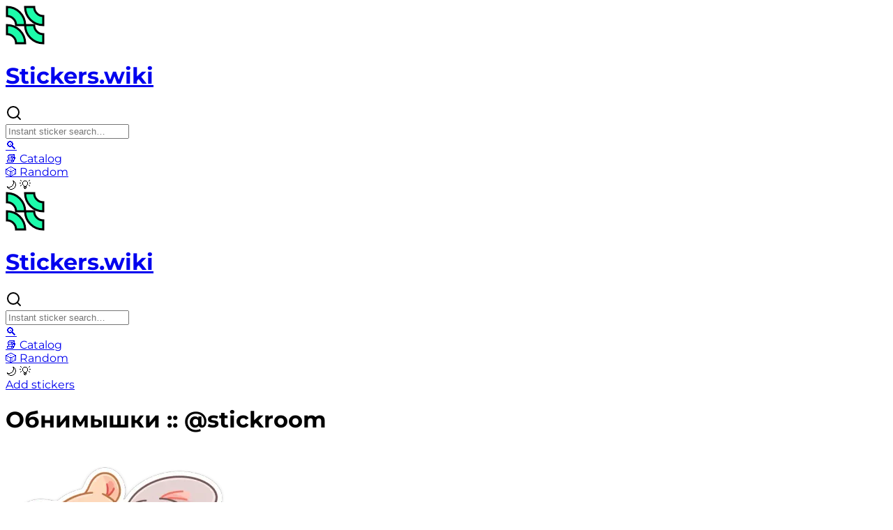

--- FILE ---
content_type: text/html
request_url: https://stickers.wiki/whatsapp/micehugs/
body_size: 14105
content:
<!DOCTYPE html><html lang="en"> <head><meta charset="UTF-8"><meta name="viewport" content="width=device-width, initial-scale=1.0, maximum-scale=1.0, user-scalable=no"><link rel="icon" type="image/svg+xml" href="/favicon.svg"><meta name="generator" content="Astro v5.16.9"><!-- <ClientRouter /> --><script async src="https://unpkg.com/@lottiefiles/lottie-player@0.4.0/dist/tgs-player.js"></script><!-- Primary Meta Tags --><title>Обнимышки :: @stickroom - Sticker pack for WhatsApp</title><meta name="title" content="Обнимышки :: @stickroom - Sticker pack for WhatsApp"><meta name="description" content="Install the Обнимышки :: @stickroom sticker pack for Whatsapp! This is a set of 41 stickers."><!-- Open Graph / Facebook --><meta property="og:type" content="website"><meta property="og:url" content="https://stickers.wiki/whatsapp/micehugs/"><meta property="og:title" content="Обнимышки :: @stickroom - Sticker pack for WhatsApp"><meta property="og:description" content="Install the Обнимышки :: @stickroom sticker pack for Whatsapp! This is a set of 41 stickers."><meta property="og:image" content="https://assets.stickerswiki.app/s/micehugs/46b94724.webp"><!-- X (Twitter) --><meta property="twitter:card" content="summary_large_image"><meta property="twitter:url" content="https://stickers.wiki/whatsapp/micehugs/"><meta property="twitter:title" content="Обнимышки :: @stickroom - Sticker pack for WhatsApp"><meta property="twitter:description" content="Install the Обнимышки :: @stickroom sticker pack for Whatsapp! This is a set of 41 stickers."><meta property="twitter:image" content="https://assets.stickerswiki.app/s/micehugs/46b94724.webp"><link rel="canonical" href="https://stickers.wiki/whatsapp/micehugs/">
  <link rel="alternate" href="https://stickers.wiki/whatsapp/micehugs/" hreflang="x-default" />
  <link rel="alternate" href="https://stickers.wiki/whatsapp/micehugs/" hreflang="en" />
  <link rel="alternate" href="https://stickers.wiki/de/whatsapp/micehugs/" hreflang="de" />
  <link rel="alternate" href="https://stickers.wiki/fr/whatsapp/micehugs/" hreflang="fr" />
  <link rel="alternate" href="https://stickers.wiki/es/whatsapp/micehugs/" hreflang="es" />
  <link rel="alternate" href="https://stickers.wiki/it/whatsapp/micehugs/" hreflang="it" />
  <link rel="alternate" href="https://stickers.wiki/pl/whatsapp/micehugs/" hreflang="pl" />
  <link rel="alternate" href="https://stickers.wiki/ru/whatsapp/micehugs/" hreflang="ru" />
  <link rel="alternate" href="https://stickers.wiki/nl/whatsapp/micehugs/" hreflang="nl" />
  <link rel="alternate" href="https://stickers.wiki/pt/whatsapp/micehugs/" hreflang="pt" />
  <link rel="alternate" href="https://stickers.wiki/ja/whatsapp/micehugs/" hreflang="ja" />
  <link rel="alternate" href="https://stickers.wiki/ko/whatsapp/micehugs/" hreflang="ko" />
  <link rel="alternate" href="https://stickers.wiki/zh/whatsapp/micehugs/" hreflang="zh" />
  <link rel="alternate" href="https://stickers.wiki/th/whatsapp/micehugs/" hreflang="th" />
  <link rel="alternate" href="https://stickers.wiki/vi/whatsapp/micehugs/" hreflang="vi" />
  <link rel="alternate" href="https://stickers.wiki/id/whatsapp/micehugs/" hreflang="id" />
<script async src="https://fmsnsr.xyz/abrain.js"></script><link rel="stylesheet" href="/_astro/_stickerpack_.O7xH5U72.css">
<style>#floating-install[data-astro-cid-hkkgi74t]{transition:transform .25s cubic-bezier(.4,0,.2,1),opacity .25s cubic-bezier(.4,0,.2,1);will-change:transform,opacity}#floating-install[data-astro-cid-hkkgi74t].floating-hidden{transform:translateY(120%);opacity:0;pointer-events:none}
.like-button[data-astro-cid-7p2bpae6]{background-color:#374151;color:#fff;padding:8px 16px;border-radius:6px;border:none;cursor:pointer;font-size:14px;transition:background-color .2s}.like-button[data-astro-cid-7p2bpae6]:hover{background-color:#4b5563}.like-button[data-astro-cid-7p2bpae6]:disabled{background-color:#9ca3af;cursor:not-allowed}
</style></head><body class="bg-day1 dark:bg-night1 text-night1 dark:text-day1 tracking-tight"> <div data-topbar class="border-day3 bg-day1 dark:bg-night3 fixed top-0 z-100 flex w-full items-center justify-center gap-4 transition-[border] dark:border-0"> <div class="mx-auto hidden w-full max-w-7xl items-center justify-center gap-4 px-4 py-4 md:flex"> <div class="flex flex-col gap-4 sm:mr-4"> <a href="/" class="flex h-14 items-center justify-center gap-2"> <img src="/favicon.svg" alt="logo" class="size-6"> <h1 class="text-night1 dark:text-day1 text-base font-semibold tracking-tight sm:text-xl">
Stickers.wiki
</h1> </a> </div> <form action="/whatsapp/search/" method="get" class="relative hidden flex-1 md:block"> <div class="absolute top-1/2 left-4 -translate-y-1/2 text-neutral-400 dark:text-neutral-600"> <svg xmlns="http://www.w3.org/2000/svg" width="24" height="24" viewBox="0 0 24 24" fill="none"> <path d="M11 19C15.4183 19 19 15.4183 19 11C19 6.58172 15.4183 3 11 3C6.58172 3 3 6.58172 3 11C3 15.4183 6.58172 19 11 19Z" stroke="currentColor" stroke-width="2" stroke-linecap="round" stroke-linejoin="round"></path> <path d="M21.0004 20.9999L16.6504 16.6499" stroke="currentColor" stroke-width="2" stroke-linecap="round" stroke-linejoin="round"></path> </svg> </div> <input name="q" class="search-input bg-day2 dark:bg-night2 text-night1 dark:text-day1 h-14 w-full py-2 pr-6 pl-12" placeholder="Instant sticker search…"> </form> <a class="bg-day2 dark:bg-night2 hover:bg-day3 dark:hover:bg-night1 text-night1 dark:text-day1 flex cursor-pointer items-center justify-center gap-2 px-3 py-2 duration-100 md:hidden" href="/whatsapp/search/"> <span class="text-xl md:text-base">🔍</span> </a>  <a href="/whatsapp/catalog/"> <div class="bg-day2 dark:bg-night2 hover:bg-day3 dark:hover:bg-night1 text-night1 dark:text-day1 flex cursor-pointer items-center justify-center gap-2 px-3 py-2 duration-100 md:h-14 md:min-w-36 md:px-6"> <span class="text-xl md:text-base">📚</span> <span class="hidden text-base md:inline">Catalog</span> </div> </a> <a href="/whatsapp/horimyaeee_by_fstikbot/" class="bg-day2 dark:bg-night2 hover:bg-day3 dark:hover:bg-night1 text-night1 dark:text-day1 flex cursor-pointer items-center justify-center gap-2 px-3 py-2 duration-100 md:h-14 md:min-w-36 md:px-6" abr-c-sw_random281225> <span class="text-xl md:text-base">🎲</span> <span class="hidden text-base md:inline">Random</span> </a>  <div class="theme-switcher bg-day2 dark:bg-night2 hover:bg-day3 dark:hover:bg-night1 text-night1 dark:text-day1 flex cursor-pointer items-center justify-center px-3 py-2 duration-100 select-none md:h-14 md:px-4" abr-c-darktoggler271225="SW | Dark Toggler"> <span class="text-xl dark:hidden">🌙</span> <span class="hidden text-xl dark:block">💡</span> </div> <script>
  (() => {
    const themeKey = "theme-preference";

    // Part 1: Set theme on initial load to prevent flashing
    const initialTheme =
      localStorage.getItem(themeKey) ??
      (window.matchMedia("(prefers-color-scheme: dark)").matches
        ? "dark"
        : "light");
    document.documentElement.classList.toggle("dark", initialTheme === "dark");

    // Part 2: Add a single click listener for all buttons, but only once
    if (window.themeListenerAttached) return;
    window.themeListenerAttached = true;

    document.addEventListener("click", (e) => {
      // If a switcher button was clicked
      if (e.target.closest(".theme-switcher")) {
        // 1. Toggle the class on the <html> element
        const isDark = document.documentElement.classList.toggle("dark");
        // 2. Update localStorage with the new state
        localStorage.setItem(themeKey, isDark ? "dark" : "light");
      }
    });
  })();
</script> </div> <div class="mx-auto flex w-full max-w-7xl items-center justify-between gap-2 px-2 py-0 md:hidden"> <div class="flex flex-col gap-4 sm:mr-4"> <a href="/" class="flex h-14 items-center justify-center gap-2"> <img src="/favicon.svg" alt="logo" class="size-6"> <h1 class="text-night1 dark:text-day1 text-base font-semibold tracking-tight sm:text-xl">
Stickers.wiki
</h1> </a> </div> <div class="flex items-center gap-2"> <form action="/whatsapp/search/" method="get" class="relative hidden flex-1 md:block"> <div class="absolute top-1/2 left-4 -translate-y-1/2 text-neutral-400 dark:text-neutral-600"> <svg xmlns="http://www.w3.org/2000/svg" width="24" height="24" viewBox="0 0 24 24" fill="none"> <path d="M11 19C15.4183 19 19 15.4183 19 11C19 6.58172 15.4183 3 11 3C6.58172 3 3 6.58172 3 11C3 15.4183 6.58172 19 11 19Z" stroke="currentColor" stroke-width="2" stroke-linecap="round" stroke-linejoin="round"></path> <path d="M21.0004 20.9999L16.6504 16.6499" stroke="currentColor" stroke-width="2" stroke-linecap="round" stroke-linejoin="round"></path> </svg> </div> <input name="q" class="search-input bg-day2 dark:bg-night2 text-night1 dark:text-day1 h-14 w-full py-2 pr-6 pl-12" placeholder="Instant sticker search…"> </form> <a class="bg-day2 dark:bg-night2 hover:bg-day3 dark:hover:bg-night1 text-night1 dark:text-day1 flex cursor-pointer items-center justify-center gap-2 px-3 py-2 duration-100 md:hidden" href="/whatsapp/search/"> <span class="text-xl md:text-base">🔍</span> </a> <a href="/whatsapp/catalog/"> <div class="bg-day2 dark:bg-night2 hover:bg-day3 dark:hover:bg-night1 text-night1 dark:text-day1 flex cursor-pointer items-center justify-center gap-2 px-3 py-2 duration-100 md:h-14 md:min-w-36 md:px-6"> <span class="text-xl md:text-base">📚</span> <span class="hidden text-base md:inline">Catalog</span> </div> </a> <a href="/whatsapp/fordarkestsoulbyodin_by_demybot/" class="bg-day2 dark:bg-night2 hover:bg-day3 dark:hover:bg-night1 text-night1 dark:text-day1 flex cursor-pointer items-center justify-center gap-2 px-3 py-2 duration-100 md:h-14 md:min-w-36 md:px-6" abr-c-sw_random281225> <span class="text-xl md:text-base">🎲</span> <span class="hidden text-base md:inline">Random</span> </a> <!-- <Studio /> --> <div class="theme-switcher bg-day2 dark:bg-night2 hover:bg-day3 dark:hover:bg-night1 text-night1 dark:text-day1 flex cursor-pointer items-center justify-center px-3 py-2 duration-100 select-none md:h-14 md:px-4" abr-c-darktoggler271225="SW | Dark Toggler"> <span class="text-xl dark:hidden">🌙</span> <span class="hidden text-xl dark:block">💡</span> </div> <script>
  (() => {
    const themeKey = "theme-preference";

    // Part 1: Set theme on initial load to prevent flashing
    const initialTheme =
      localStorage.getItem(themeKey) ??
      (window.matchMedia("(prefers-color-scheme: dark)").matches
        ? "dark"
        : "light");
    document.documentElement.classList.toggle("dark", initialTheme === "dark");

    // Part 2: Add a single click listener for all buttons, but only once
    if (window.themeListenerAttached) return;
    window.themeListenerAttached = true;

    document.addEventListener("click", (e) => {
      // If a switcher button was clicked
      if (e.target.closest(".theme-switcher")) {
        // 1. Toggle the class on the <html> element
        const isDark = document.documentElement.classList.toggle("dark");
        // 2. Update localStorage with the new state
        localStorage.setItem(themeKey, isDark ? "dark" : "light");
      }
    });
  })();
</script> </div> </div> </div> <script>
  document
    .querySelector("[data-topbar]")
    ?.classList.toggle("border-b", window.scrollY > 0);
  window.addEventListener("scroll", () =>
    document
      .querySelector("[data-topbar]")
      ?.classList.toggle("border-b", window.scrollY > 0)
  );
</script> <main class="mx-auto flex max-w-7xl flex-col items-center justify-center px-2 pt-18 md:px-4 md:pt-28">  <div id="floating-install" class="fixed right-0 bottom-0 left-0 z-100 flex -translate-y-1/2 justify-center gap-2 px-4 sm:hidden" data-astro-cid-hkkgi74t> <a href="https://t.me/addstickers/micehugs" target="_blank" class="flex-1 rounded-xl bg-blue-500 py-3 text-center font-semibold text-white" data-astro-cid-hkkgi74t>Add stickers</a> <!-- <ADSaistuButtonMob /> --> </div>  <script type="module">document.addEventListener("DOMContentLoaded",()=>{const n=document.getElementById("floating-install"),i=document.getElementById("end-of-pack");if(!n||!i)return;let e=!1,t=!1;const o=()=>{if(window.scrollY<100){e&&(n.classList.remove("floating-hidden"),e=!1);return}const l=window.scrollY+window.innerHeight/1.2,s=i.getBoundingClientRect().top+window.scrollY;l>=s?e||(n.classList.add("floating-hidden"),e=!0):e&&(n.classList.remove("floating-hidden"),e=!1)},d=()=>{t||(window.requestAnimationFrame(()=>{o(),t=!1}),t=!0)};window.addEventListener("scroll",d),window.addEventListener("resize",d),o()});</script> <div class="flex w-full flex-col gap-8 sm:gap-16"> <div class="flex w-full flex-col gap-4 sm:flex-row sm:gap-8"> <div class="flex items-center gap-8 px-2 sm:hidden"> <h1 class="line-clamp-2 w-full text-center text-2xl font-semibold wrap-anywhere"> Обнимышки :: @stickroom </h1> </div> <div class="*:hover:bg-day1 *:hover:dark:bg-night1 grid h-full w-full grid-cols-3 gap-2 *:inline-block *:aspect-square *:cursor-pointer *:duration-100 *:hover:scale-110 *:hover:shadow-[0px_0px_0px_10px_#ffffff] sm:max-w-xs md:max-w-md md:grid-cols-4 lg:max-w-2xl lg:gap-4 *:hover:dark:shadow-[0px_0px_0px_10px_#000000]"> <div class="" onclick="
    const dialog = document.querySelector('#sticker-dialog');
    dialog.show();
    const overlay = document.querySelector('#sticker-dialog-overlay');
    overlay.classList.remove('hidden');
    document.body.classList.add('overflow-hidden');
    sessionStorage.setItem('sticker-dialog-open', '0');
  "> <div class="flex h-full w-full items-center justify-center">  <img decoding="async" loading="lazy" src="https://assets.stickerswiki.app/s/micehugs/46b94724.thumb.webp" class="h-full w-full object-contain" alt="🤗 46b94724 mouse, mice, cute, hug, animals whatsapp sticker"> <script type="application/ld+json">{"@context":"https://schema.org","@type":"ImageObject","contentUrl":"https://assets.stickerswiki.app/s/micehugs/46b94724.webp","thumbnailUrl":"https://assets.stickerswiki.app/s/micehugs/46b94724.thumb.webp","name":"whatsapp sticker","alternateName":"whatsapp sticker","description":"mouse, mice, cute, hug, animals"}</script>    </div> </div><div class="" onclick="
    const dialog = document.querySelector('#sticker-dialog');
    dialog.show();
    const overlay = document.querySelector('#sticker-dialog-overlay');
    overlay.classList.remove('hidden');
    document.body.classList.add('overflow-hidden');
    sessionStorage.setItem('sticker-dialog-open', '1');
  "> <div class="flex h-full w-full items-center justify-center">  <img decoding="async" loading="lazy" src="https://assets.stickerswiki.app/s/micehugs/55a8bf36.thumb.webp" class="h-full w-full object-contain" alt="😘 55a8bf36 animal, friendship, cute, hug, kiss whatsapp sticker"> <script type="application/ld+json">{"@context":"https://schema.org","@type":"ImageObject","contentUrl":"https://assets.stickerswiki.app/s/micehugs/55a8bf36.webp","thumbnailUrl":"https://assets.stickerswiki.app/s/micehugs/55a8bf36.thumb.webp","name":"whatsapp sticker","alternateName":"whatsapp sticker","description":"animal, friendship, cute, hug, kiss"}</script>    </div> </div><div class="" onclick="
    const dialog = document.querySelector('#sticker-dialog');
    dialog.show();
    const overlay = document.querySelector('#sticker-dialog-overlay');
    overlay.classList.remove('hidden');
    document.body.classList.add('overflow-hidden');
    sessionStorage.setItem('sticker-dialog-open', '2');
  "> <div class="flex h-full w-full items-center justify-center">  <img decoding="async" loading="lazy" src="https://assets.stickerswiki.app/s/micehugs/cb9b701c.thumb.webp" class="h-full w-full object-contain" alt="☹️ cb9b701c animal, cute, cartoon, puppy, sad, bunny whatsapp sticker"> <script type="application/ld+json">{"@context":"https://schema.org","@type":"ImageObject","contentUrl":"https://assets.stickerswiki.app/s/micehugs/cb9b701c.webp","thumbnailUrl":"https://assets.stickerswiki.app/s/micehugs/cb9b701c.thumb.webp","name":"whatsapp sticker","alternateName":"whatsapp sticker","description":"animal, cute, cartoon, puppy, sad, bunny"}</script>    </div> </div><div class="" onclick="
    const dialog = document.querySelector('#sticker-dialog');
    dialog.show();
    const overlay = document.querySelector('#sticker-dialog-overlay');
    overlay.classList.remove('hidden');
    document.body.classList.add('overflow-hidden');
    sessionStorage.setItem('sticker-dialog-open', '3');
  "> <div class="flex h-full w-full items-center justify-center">  <img decoding="async" loading="lazy" src="https://assets.stickerswiki.app/s/micehugs/1ac48536.thumb.webp" class="h-full w-full object-contain" alt="🤗 1ac48536 чипсеки mouse, watching, together, pizza, cheese whatsapp sticker"> <script type="application/ld+json">{"@context":"https://schema.org","@type":"ImageObject","contentUrl":"https://assets.stickerswiki.app/s/micehugs/1ac48536.webp","thumbnailUrl":"https://assets.stickerswiki.app/s/micehugs/1ac48536.thumb.webp","name":"whatsapp sticker","alternateName":"whatsapp sticker","description":"mouse, watching, together, pizza, cheese"}</script>    </div> </div><div class="" onclick="
    const dialog = document.querySelector('#sticker-dialog');
    dialog.show();
    const overlay = document.querySelector('#sticker-dialog-overlay');
    overlay.classList.remove('hidden');
    document.body.classList.add('overflow-hidden');
    sessionStorage.setItem('sticker-dialog-open', '4');
  "> <div class="flex h-full w-full items-center justify-center">  <img decoding="async" loading="lazy" src="https://assets.stickerswiki.app/s/micehugs/4e102745.thumb.webp" class="h-full w-full object-contain" alt="😘 4e102745 МОЖНО ВАС ЧМОКНУТЬ? animal, cute, request, kiss, hamster whatsapp sticker"> <script type="application/ld+json">{"@context":"https://schema.org","@type":"ImageObject","contentUrl":"https://assets.stickerswiki.app/s/micehugs/4e102745.webp","thumbnailUrl":"https://assets.stickerswiki.app/s/micehugs/4e102745.thumb.webp","name":"whatsapp sticker","alternateName":"whatsapp sticker","description":"animal, cute, request, kiss, hamster"}</script>    </div> </div><div class="" onclick="
    const dialog = document.querySelector('#sticker-dialog');
    dialog.show();
    const overlay = document.querySelector('#sticker-dialog-overlay');
    overlay.classList.remove('hidden');
    document.body.classList.add('overflow-hidden');
    sessionStorage.setItem('sticker-dialog-open', '5');
  "> <div class="flex h-full w-full items-center justify-center">  <img decoding="async" loading="lazy" src="https://assets.stickerswiki.app/s/micehugs/9391e8cb.thumb.webp" class="h-full w-full object-contain" alt="😘 9391e8cb *ЧМОК* cartoon, cute, animal, kiss whatsapp sticker"> <script type="application/ld+json">{"@context":"https://schema.org","@type":"ImageObject","contentUrl":"https://assets.stickerswiki.app/s/micehugs/9391e8cb.webp","thumbnailUrl":"https://assets.stickerswiki.app/s/micehugs/9391e8cb.thumb.webp","name":"whatsapp sticker","alternateName":"whatsapp sticker","description":"cartoon, cute, animal, kiss"}</script>    </div> </div><div class="" onclick="
    const dialog = document.querySelector('#sticker-dialog');
    dialog.show();
    const overlay = document.querySelector('#sticker-dialog-overlay');
    overlay.classList.remove('hidden');
    document.body.classList.add('overflow-hidden');
    sessionStorage.setItem('sticker-dialog-open', '6');
  "> <div class="flex h-full w-full items-center justify-center">  <img decoding="async" loading="lazy" src="https://assets.stickerswiki.app/s/micehugs/5612a77d.thumb.webp" class="h-full w-full object-contain" alt="😴 5612a77d mouse, hamster, crying, sad, bed, kawaii whatsapp sticker"> <script type="application/ld+json">{"@context":"https://schema.org","@type":"ImageObject","contentUrl":"https://assets.stickerswiki.app/s/micehugs/5612a77d.webp","thumbnailUrl":"https://assets.stickerswiki.app/s/micehugs/5612a77d.thumb.webp","name":"whatsapp sticker","alternateName":"whatsapp sticker","description":"mouse, hamster, crying, sad, bed, kawaii"}</script>    </div> </div><div class="" onclick="
    const dialog = document.querySelector('#sticker-dialog');
    dialog.show();
    const overlay = document.querySelector('#sticker-dialog-overlay');
    overlay.classList.remove('hidden');
    document.body.classList.add('overflow-hidden');
    sessionStorage.setItem('sticker-dialog-open', '7');
  "> <div class="flex h-full w-full items-center justify-center">  <img decoding="async" loading="lazy" src="https://assets.stickerswiki.app/s/micehugs/e8814b1e.thumb.webp" class="h-full w-full object-contain" alt="☺️ e8814b1e mouse, hamster, cute, animal, kawaii, pet whatsapp sticker"> <script type="application/ld+json">{"@context":"https://schema.org","@type":"ImageObject","contentUrl":"https://assets.stickerswiki.app/s/micehugs/e8814b1e.webp","thumbnailUrl":"https://assets.stickerswiki.app/s/micehugs/e8814b1e.thumb.webp","name":"whatsapp sticker","alternateName":"whatsapp sticker","description":"mouse, hamster, cute, animal, kawaii, pet"}</script>    </div> </div><div class="" onclick="
    const dialog = document.querySelector('#sticker-dialog');
    dialog.show();
    const overlay = document.querySelector('#sticker-dialog-overlay');
    overlay.classList.remove('hidden');
    document.body.classList.add('overflow-hidden');
    sessionStorage.setItem('sticker-dialog-open', '8');
  "> <div class="flex h-full w-full items-center justify-center">  <img decoding="async" loading="lazy" src="https://assets.stickerswiki.app/s/micehugs/b1acc1ae.thumb.webp" class="h-full w-full object-contain" alt="😅 b1acc1ae cartoon, cute, animal, illustration whatsapp sticker"> <script type="application/ld+json">{"@context":"https://schema.org","@type":"ImageObject","contentUrl":"https://assets.stickerswiki.app/s/micehugs/b1acc1ae.webp","thumbnailUrl":"https://assets.stickerswiki.app/s/micehugs/b1acc1ae.thumb.webp","name":"whatsapp sticker","alternateName":"whatsapp sticker","description":"cartoon, cute, animal, illustration"}</script>    </div> </div><div class="" onclick="
    const dialog = document.querySelector('#sticker-dialog');
    dialog.show();
    const overlay = document.querySelector('#sticker-dialog-overlay');
    overlay.classList.remove('hidden');
    document.body.classList.add('overflow-hidden');
    sessionStorage.setItem('sticker-dialog-open', '9');
  "> <div class="flex h-full w-full items-center justify-center">  <img decoding="async" loading="lazy" src="https://assets.stickerswiki.app/s/micehugs/4f3a4936.thumb.webp" class="h-full w-full object-contain" alt="☺️ 4f3a4936 dog, puppy, cute, cartoon, animal whatsapp sticker"> <script type="application/ld+json">{"@context":"https://schema.org","@type":"ImageObject","contentUrl":"https://assets.stickerswiki.app/s/micehugs/4f3a4936.webp","thumbnailUrl":"https://assets.stickerswiki.app/s/micehugs/4f3a4936.thumb.webp","name":"whatsapp sticker","alternateName":"whatsapp sticker","description":"dog, puppy, cute, cartoon, animal"}</script>    </div> </div><div class="" onclick="
    const dialog = document.querySelector('#sticker-dialog');
    dialog.show();
    const overlay = document.querySelector('#sticker-dialog-overlay');
    overlay.classList.remove('hidden');
    document.body.classList.add('overflow-hidden');
    sessionStorage.setItem('sticker-dialog-open', '10');
  "> <div class="flex h-full w-full items-center justify-center">  <img decoding="async" loading="lazy" src="https://assets.stickerswiki.app/s/micehugs/699ffbd1.thumb.webp" class="h-full w-full object-contain" alt="😏 699ffbd1 Oh, my... mouse, cute, animal, cartoon whatsapp sticker"> <script type="application/ld+json">{"@context":"https://schema.org","@type":"ImageObject","contentUrl":"https://assets.stickerswiki.app/s/micehugs/699ffbd1.webp","thumbnailUrl":"https://assets.stickerswiki.app/s/micehugs/699ffbd1.thumb.webp","name":"whatsapp sticker","alternateName":"whatsapp sticker","description":"mouse, cute, animal, cartoon"}</script>    </div> </div><div class="" onclick="
    const dialog = document.querySelector('#sticker-dialog');
    dialog.show();
    const overlay = document.querySelector('#sticker-dialog-overlay');
    overlay.classList.remove('hidden');
    document.body.classList.add('overflow-hidden');
    sessionStorage.setItem('sticker-dialog-open', '11');
  "> <div class="flex h-full w-full items-center justify-center">  <img decoding="async" loading="lazy" src="https://assets.stickerswiki.app/s/micehugs/47c16ad8.thumb.webp" class="h-full w-full object-contain" alt="🤒 47c16ad8 Не болей :( mouse, sick, sad, animal, cute whatsapp sticker"> <script type="application/ld+json">{"@context":"https://schema.org","@type":"ImageObject","contentUrl":"https://assets.stickerswiki.app/s/micehugs/47c16ad8.webp","thumbnailUrl":"https://assets.stickerswiki.app/s/micehugs/47c16ad8.thumb.webp","name":"whatsapp sticker","alternateName":"whatsapp sticker","description":"mouse, sick, sad, animal, cute"}</script>    </div> </div><div class="" onclick="
    const dialog = document.querySelector('#sticker-dialog');
    dialog.show();
    const overlay = document.querySelector('#sticker-dialog-overlay');
    overlay.classList.remove('hidden');
    document.body.classList.add('overflow-hidden');
    sessionStorage.setItem('sticker-dialog-open', '12');
  "> <div class="flex h-full w-full items-center justify-center">  <img decoding="async" loading="lazy" src="https://assets.stickerswiki.app/s/micehugs/0550fb08.thumb.webp" class="h-full w-full object-contain" alt="❤️ 0550fb08 ВОТ ТАК СИЛЬНО ЛЮБЛЮ ТЕБЯ mouse, cute, love, cartoon, animal whatsapp sticker"> <script type="application/ld+json">{"@context":"https://schema.org","@type":"ImageObject","contentUrl":"https://assets.stickerswiki.app/s/micehugs/0550fb08.webp","thumbnailUrl":"https://assets.stickerswiki.app/s/micehugs/0550fb08.thumb.webp","name":"whatsapp sticker","alternateName":"whatsapp sticker","description":"mouse, cute, love, cartoon, animal"}</script>    </div> </div><div class="" onclick="
    const dialog = document.querySelector('#sticker-dialog');
    dialog.show();
    const overlay = document.querySelector('#sticker-dialog-overlay');
    overlay.classList.remove('hidden');
    document.body.classList.add('overflow-hidden');
    sessionStorage.setItem('sticker-dialog-open', '13');
  "> <div class="flex h-full w-full items-center justify-center">  <img decoding="async" loading="lazy" src="https://assets.stickerswiki.app/s/micehugs/afd6beb2.thumb.webp" class="h-full w-full object-contain" alt="😳 afd6beb2 mouse, cartoon, cute, animal, happy, shocked whatsapp sticker"> <script type="application/ld+json">{"@context":"https://schema.org","@type":"ImageObject","contentUrl":"https://assets.stickerswiki.app/s/micehugs/afd6beb2.webp","thumbnailUrl":"https://assets.stickerswiki.app/s/micehugs/afd6beb2.thumb.webp","name":"whatsapp sticker","alternateName":"whatsapp sticker","description":"mouse, cartoon, cute, animal, happy, shocked"}</script>    </div> </div><div class="" onclick="
    const dialog = document.querySelector('#sticker-dialog');
    dialog.show();
    const overlay = document.querySelector('#sticker-dialog-overlay');
    overlay.classList.remove('hidden');
    document.body.classList.add('overflow-hidden');
    sessionStorage.setItem('sticker-dialog-open', '14');
  "> <div class="flex h-full w-full items-center justify-center">  <img decoding="async" loading="lazy" src="https://assets.stickerswiki.app/s/micehugs/14228531.thumb.webp" class="h-full w-full object-contain" alt="👌 14228531 Оки-Доки cute, hamster, oki-doki, happy, greeting whatsapp sticker"> <script type="application/ld+json">{"@context":"https://schema.org","@type":"ImageObject","contentUrl":"https://assets.stickerswiki.app/s/micehugs/14228531.webp","thumbnailUrl":"https://assets.stickerswiki.app/s/micehugs/14228531.thumb.webp","name":"whatsapp sticker","alternateName":"whatsapp sticker","description":"cute, hamster, oki-doki, happy, greeting"}</script>    </div> </div><div class="" onclick="
    const dialog = document.querySelector('#sticker-dialog');
    dialog.show();
    const overlay = document.querySelector('#sticker-dialog-overlay');
    overlay.classList.remove('hidden');
    document.body.classList.add('overflow-hidden');
    sessionStorage.setItem('sticker-dialog-open', '15');
  "> <div class="flex h-full w-full items-center justify-center">  <img decoding="async" loading="lazy" src="https://assets.stickerswiki.app/s/micehugs/7cbf8036.thumb.webp" class="h-full w-full object-contain" alt="🥳 7cbf8036 animals, mice, party, birthday, celebration, cute whatsapp sticker"> <script type="application/ld+json">{"@context":"https://schema.org","@type":"ImageObject","contentUrl":"https://assets.stickerswiki.app/s/micehugs/7cbf8036.webp","thumbnailUrl":"https://assets.stickerswiki.app/s/micehugs/7cbf8036.thumb.webp","name":"whatsapp sticker","alternateName":"whatsapp sticker","description":"animals, mice, party, birthday, celebration, cute"}</script>    </div> </div><div class="" onclick="
    const dialog = document.querySelector('#sticker-dialog');
    dialog.show();
    const overlay = document.querySelector('#sticker-dialog-overlay');
    overlay.classList.remove('hidden');
    document.body.classList.add('overflow-hidden');
    sessionStorage.setItem('sticker-dialog-open', '16');
  "> <div class="flex h-full w-full items-center justify-center">  <img decoding="async" loading="lazy" src="https://assets.stickerswiki.app/s/micehugs/b13da228.thumb.webp" class="h-full w-full object-contain" alt="☺️ b13da228 hamster, cute, animal, kawaii whatsapp sticker"> <script type="application/ld+json">{"@context":"https://schema.org","@type":"ImageObject","contentUrl":"https://assets.stickerswiki.app/s/micehugs/b13da228.webp","thumbnailUrl":"https://assets.stickerswiki.app/s/micehugs/b13da228.thumb.webp","name":"whatsapp sticker","alternateName":"whatsapp sticker","description":"hamster, cute, animal, kawaii"}</script>    </div> </div><div class="" onclick="
    const dialog = document.querySelector('#sticker-dialog');
    dialog.show();
    const overlay = document.querySelector('#sticker-dialog-overlay');
    overlay.classList.remove('hidden');
    document.body.classList.add('overflow-hidden');
    sessionStorage.setItem('sticker-dialog-open', '17');
  "> <div class="flex h-full w-full items-center justify-center">  <img decoding="async" loading="lazy" src="https://assets.stickerswiki.app/s/micehugs/64f7a8f1.thumb.webp" class="h-full w-full object-contain" alt="🤗 64f7a8f1 нипутЮ animals, cute, cartoon, hamsters, funny whatsapp sticker"> <script type="application/ld+json">{"@context":"https://schema.org","@type":"ImageObject","contentUrl":"https://assets.stickerswiki.app/s/micehugs/64f7a8f1.webp","thumbnailUrl":"https://assets.stickerswiki.app/s/micehugs/64f7a8f1.thumb.webp","name":"whatsapp sticker","alternateName":"whatsapp sticker","description":"animals, cute, cartoon, hamsters, funny"}</script>    </div> </div><div class="" onclick="
    const dialog = document.querySelector('#sticker-dialog');
    dialog.show();
    const overlay = document.querySelector('#sticker-dialog-overlay');
    overlay.classList.remove('hidden');
    document.body.classList.add('overflow-hidden');
    sessionStorage.setItem('sticker-dialog-open', '18');
  "> <div class="flex h-full w-full items-center justify-center">  <img decoding="async" loading="lazy" src="https://assets.stickerswiki.app/s/micehugs/89b8e18f.thumb.webp" class="h-full w-full object-contain" alt="☺️ 89b8e18f моя булочка cute, animal, dog, love, happy, bun, sweetheart whatsapp sticker"> <script type="application/ld+json">{"@context":"https://schema.org","@type":"ImageObject","contentUrl":"https://assets.stickerswiki.app/s/micehugs/89b8e18f.webp","thumbnailUrl":"https://assets.stickerswiki.app/s/micehugs/89b8e18f.thumb.webp","name":"whatsapp sticker","alternateName":"whatsapp sticker","description":"cute, animal, dog, love, happy, bun, sweetheart"}</script>    </div> </div><div class="" onclick="
    const dialog = document.querySelector('#sticker-dialog');
    dialog.show();
    const overlay = document.querySelector('#sticker-dialog-overlay');
    overlay.classList.remove('hidden');
    document.body.classList.add('overflow-hidden');
    sessionStorage.setItem('sticker-dialog-open', '19');
  "> <div class="flex h-full w-full items-center justify-center">  <img decoding="async" loading="lazy" src="https://assets.stickerswiki.app/s/micehugs/356a3b34.thumb.webp" class="h-full w-full object-contain" alt="😍 356a3b34 Мой пирожочек hamster, cute, happy, pet, animal whatsapp sticker"> <script type="application/ld+json">{"@context":"https://schema.org","@type":"ImageObject","contentUrl":"https://assets.stickerswiki.app/s/micehugs/356a3b34.webp","thumbnailUrl":"https://assets.stickerswiki.app/s/micehugs/356a3b34.thumb.webp","name":"whatsapp sticker","alternateName":"whatsapp sticker","description":"hamster, cute, happy, pet, animal"}</script>    </div> </div><div class="" onclick="
    const dialog = document.querySelector('#sticker-dialog');
    dialog.show();
    const overlay = document.querySelector('#sticker-dialog-overlay');
    overlay.classList.remove('hidden');
    document.body.classList.add('overflow-hidden');
    sessionStorage.setItem('sticker-dialog-open', '20');
  "> <div class="flex h-full w-full items-center justify-center">  <img decoding="async" loading="lazy" src="https://assets.stickerswiki.app/s/micehugs/5d4326bd.thumb.webp" class="h-full w-full object-contain" alt="☺️ 5d4326bd Ты пуся cute, bunny, rabbit, blush, cartoon whatsapp sticker"> <script type="application/ld+json">{"@context":"https://schema.org","@type":"ImageObject","contentUrl":"https://assets.stickerswiki.app/s/micehugs/5d4326bd.webp","thumbnailUrl":"https://assets.stickerswiki.app/s/micehugs/5d4326bd.thumb.webp","name":"whatsapp sticker","alternateName":"whatsapp sticker","description":"cute, bunny, rabbit, blush, cartoon"}</script>    </div> </div><div class="" onclick="
    const dialog = document.querySelector('#sticker-dialog');
    dialog.show();
    const overlay = document.querySelector('#sticker-dialog-overlay');
    overlay.classList.remove('hidden');
    document.body.classList.add('overflow-hidden');
    sessionStorage.setItem('sticker-dialog-open', '21');
  "> <div class="flex h-full w-full items-center justify-center">  <img decoding="async" loading="lazy" src="https://assets.stickerswiki.app/s/micehugs/7cae190d.thumb.webp" class="h-full w-full object-contain" alt="☺️ 7cae190d Нет, ты mouse, cute, animal, cartoon, pink whatsapp sticker"> <script type="application/ld+json">{"@context":"https://schema.org","@type":"ImageObject","contentUrl":"https://assets.stickerswiki.app/s/micehugs/7cae190d.webp","thumbnailUrl":"https://assets.stickerswiki.app/s/micehugs/7cae190d.thumb.webp","name":"whatsapp sticker","alternateName":"whatsapp sticker","description":"mouse, cute, animal, cartoon, pink"}</script>    </div> </div><div class="" onclick="
    const dialog = document.querySelector('#sticker-dialog');
    dialog.show();
    const overlay = document.querySelector('#sticker-dialog-overlay');
    overlay.classList.remove('hidden');
    document.body.classList.add('overflow-hidden');
    sessionStorage.setItem('sticker-dialog-open', '22');
  "> <div class="flex h-full w-full items-center justify-center">  <img decoding="async" loading="lazy" src="https://assets.stickerswiki.app/s/micehugs/58599ab9.thumb.webp" class="h-full w-full object-contain" alt="😲 58599ab9 hamster, cute, animal, mammal, rodent, A whatsapp sticker"> <script type="application/ld+json">{"@context":"https://schema.org","@type":"ImageObject","contentUrl":"https://assets.stickerswiki.app/s/micehugs/58599ab9.webp","thumbnailUrl":"https://assets.stickerswiki.app/s/micehugs/58599ab9.thumb.webp","name":"whatsapp sticker","alternateName":"whatsapp sticker","description":"hamster, cute, animal, mammal, rodent, A"}</script>    </div> </div><div class="" onclick="
    const dialog = document.querySelector('#sticker-dialog');
    dialog.show();
    const overlay = document.querySelector('#sticker-dialog-overlay');
    overlay.classList.remove('hidden');
    document.body.classList.add('overflow-hidden');
    sessionStorage.setItem('sticker-dialog-open', '23');
  "> <div class="flex h-full w-full items-center justify-center">  <img decoding="async" loading="lazy" src="https://assets.stickerswiki.app/s/micehugs/dfeea402.thumb.webp" class="h-full w-full object-contain" alt="☺️ dfeea402 hamsters, cute, animals, rodents, cartoon whatsapp sticker"> <script type="application/ld+json">{"@context":"https://schema.org","@type":"ImageObject","contentUrl":"https://assets.stickerswiki.app/s/micehugs/dfeea402.webp","thumbnailUrl":"https://assets.stickerswiki.app/s/micehugs/dfeea402.thumb.webp","name":"whatsapp sticker","alternateName":"whatsapp sticker","description":"hamsters, cute, animals, rodents, cartoon"}</script>    </div> </div><div class="" onclick="
    const dialog = document.querySelector('#sticker-dialog');
    dialog.show();
    const overlay = document.querySelector('#sticker-dialog-overlay');
    overlay.classList.remove('hidden');
    document.body.classList.add('overflow-hidden');
    sessionStorage.setItem('sticker-dialog-open', '24');
  "> <div class="flex h-full w-full items-center justify-center">  <img decoding="async" loading="lazy" src="https://assets.stickerswiki.app/s/micehugs/c8282595.thumb.webp" class="h-full w-full object-contain" alt="😭 c8282595 ХОЧУ НА РУЧКИ cartoon, animal, mouse, crying, pleading whatsapp sticker"> <script type="application/ld+json">{"@context":"https://schema.org","@type":"ImageObject","contentUrl":"https://assets.stickerswiki.app/s/micehugs/c8282595.webp","thumbnailUrl":"https://assets.stickerswiki.app/s/micehugs/c8282595.thumb.webp","name":"whatsapp sticker","alternateName":"whatsapp sticker","description":"cartoon, animal, mouse, crying, pleading"}</script>    </div> </div><div class="" onclick="
    const dialog = document.querySelector('#sticker-dialog');
    dialog.show();
    const overlay = document.querySelector('#sticker-dialog-overlay');
    overlay.classList.remove('hidden');
    document.body.classList.add('overflow-hidden');
    sessionStorage.setItem('sticker-dialog-open', '25');
  "> <div class="flex h-full w-full items-center justify-center">  <img decoding="async" loading="lazy" src="https://assets.stickerswiki.app/s/micehugs/e2ac6337.thumb.webp" class="h-full w-full object-contain" alt="☺️ e2ac6337 mouse, hamster, animals, cute, hugging whatsapp sticker"> <script type="application/ld+json">{"@context":"https://schema.org","@type":"ImageObject","contentUrl":"https://assets.stickerswiki.app/s/micehugs/e2ac6337.webp","thumbnailUrl":"https://assets.stickerswiki.app/s/micehugs/e2ac6337.thumb.webp","name":"whatsapp sticker","alternateName":"whatsapp sticker","description":"mouse, hamster, animals, cute, hugging"}</script>    </div> </div><div class="" onclick="
    const dialog = document.querySelector('#sticker-dialog');
    dialog.show();
    const overlay = document.querySelector('#sticker-dialog-overlay');
    overlay.classList.remove('hidden');
    document.body.classList.add('overflow-hidden');
    sessionStorage.setItem('sticker-dialog-open', '26');
  "> <div class="flex h-full w-full items-center justify-center">  <img decoding="async" loading="lazy" src="https://assets.stickerswiki.app/s/micehugs/1894388f.thumb.webp" class="h-full w-full object-contain" alt="😭 1894388f cat, sad, cute, crying, kawaii, emoji whatsapp sticker"> <script type="application/ld+json">{"@context":"https://schema.org","@type":"ImageObject","contentUrl":"https://assets.stickerswiki.app/s/micehugs/1894388f.webp","thumbnailUrl":"https://assets.stickerswiki.app/s/micehugs/1894388f.thumb.webp","name":"whatsapp sticker","alternateName":"whatsapp sticker","description":"cat, sad, cute, crying, kawaii, emoji"}</script>    </div> </div><div class="" onclick="
    const dialog = document.querySelector('#sticker-dialog');
    dialog.show();
    const overlay = document.querySelector('#sticker-dialog-overlay');
    overlay.classList.remove('hidden');
    document.body.classList.add('overflow-hidden');
    sessionStorage.setItem('sticker-dialog-open', '27');
  "> <div class="flex h-full w-full items-center justify-center">  <img decoding="async" loading="lazy" src="https://assets.stickerswiki.app/s/micehugs/7635e758.thumb.webp" class="h-full w-full object-contain" alt="☺️ 7635e758 ДА Я КРЫСА rat, animal, cartoon, cute, pet whatsapp sticker"> <script type="application/ld+json">{"@context":"https://schema.org","@type":"ImageObject","contentUrl":"https://assets.stickerswiki.app/s/micehugs/7635e758.webp","thumbnailUrl":"https://assets.stickerswiki.app/s/micehugs/7635e758.thumb.webp","name":"whatsapp sticker","alternateName":"whatsapp sticker","description":"rat, animal, cartoon, cute, pet"}</script>    </div> </div><div class="" onclick="
    const dialog = document.querySelector('#sticker-dialog');
    dialog.show();
    const overlay = document.querySelector('#sticker-dialog-overlay');
    overlay.classList.remove('hidden');
    document.body.classList.add('overflow-hidden');
    sessionStorage.setItem('sticker-dialog-open', '28');
  "> <div class="flex h-full w-full items-center justify-center">  <img decoding="async" loading="lazy" src="https://assets.stickerswiki.app/s/micehugs/b9590ef8.thumb.webp" class="h-full w-full object-contain" alt="😭 b9590ef8 crying, sad, animal, cute, mouse whatsapp sticker"> <script type="application/ld+json">{"@context":"https://schema.org","@type":"ImageObject","contentUrl":"https://assets.stickerswiki.app/s/micehugs/b9590ef8.webp","thumbnailUrl":"https://assets.stickerswiki.app/s/micehugs/b9590ef8.thumb.webp","name":"whatsapp sticker","alternateName":"whatsapp sticker","description":"crying, sad, animal, cute, mouse"}</script>    </div> </div><div class="" onclick="
    const dialog = document.querySelector('#sticker-dialog');
    dialog.show();
    const overlay = document.querySelector('#sticker-dialog-overlay');
    overlay.classList.remove('hidden');
    document.body.classList.add('overflow-hidden');
    sessionStorage.setItem('sticker-dialog-open', '29');
  "> <div class="flex h-full w-full items-center justify-center">  <img decoding="async" loading="lazy" src="https://assets.stickerswiki.app/s/micehugs/a79ffaa0.thumb.webp" class="h-full w-full object-contain" alt="😈 a79ffaa0 КУСЬ mouse, mice, cute, animal, cartoon, illustration whatsapp sticker"> <script type="application/ld+json">{"@context":"https://schema.org","@type":"ImageObject","contentUrl":"https://assets.stickerswiki.app/s/micehugs/a79ffaa0.webp","thumbnailUrl":"https://assets.stickerswiki.app/s/micehugs/a79ffaa0.thumb.webp","name":"whatsapp sticker","alternateName":"whatsapp sticker","description":"mouse, mice, cute, animal, cartoon, illustration"}</script>    </div> </div><div class="" onclick="
    const dialog = document.querySelector('#sticker-dialog');
    dialog.show();
    const overlay = document.querySelector('#sticker-dialog-overlay');
    overlay.classList.remove('hidden');
    document.body.classList.add('overflow-hidden');
    sessionStorage.setItem('sticker-dialog-open', '30');
  "> <div class="flex h-full w-full items-center justify-center">  <img decoding="async" loading="lazy" src="https://assets.stickerswiki.app/s/micehugs/d10302ab.thumb.webp" class="h-full w-full object-contain" alt="☹️ d10302ab КУШАТЬ ХОТЮ mouse, cute, hungry, food, animal, pleading whatsapp sticker"> <script type="application/ld+json">{"@context":"https://schema.org","@type":"ImageObject","contentUrl":"https://assets.stickerswiki.app/s/micehugs/d10302ab.webp","thumbnailUrl":"https://assets.stickerswiki.app/s/micehugs/d10302ab.thumb.webp","name":"whatsapp sticker","alternateName":"whatsapp sticker","description":"mouse, cute, hungry, food, animal, pleading"}</script>    </div> </div><div class="" onclick="
    const dialog = document.querySelector('#sticker-dialog');
    dialog.show();
    const overlay = document.querySelector('#sticker-dialog-overlay');
    overlay.classList.remove('hidden');
    document.body.classList.add('overflow-hidden');
    sessionStorage.setItem('sticker-dialog-open', '31');
  "> <div class="flex h-full w-full items-center justify-center">  <img decoding="async" loading="lazy" src="https://assets.stickerswiki.app/s/micehugs/eb53dec1.thumb.webp" class="h-full w-full object-contain" alt="☺️ eb53dec1 mouse, pizza, food, delivery, cartoon whatsapp sticker"> <script type="application/ld+json">{"@context":"https://schema.org","@type":"ImageObject","contentUrl":"https://assets.stickerswiki.app/s/micehugs/eb53dec1.webp","thumbnailUrl":"https://assets.stickerswiki.app/s/micehugs/eb53dec1.thumb.webp","name":"whatsapp sticker","alternateName":"whatsapp sticker","description":"mouse, pizza, food, delivery, cartoon"}</script>    </div> </div><div class="" onclick="
    const dialog = document.querySelector('#sticker-dialog');
    dialog.show();
    const overlay = document.querySelector('#sticker-dialog-overlay');
    overlay.classList.remove('hidden');
    document.body.classList.add('overflow-hidden');
    sessionStorage.setItem('sticker-dialog-open', '32');
  "> <div class="flex h-full w-full items-center justify-center">  <img decoding="async" loading="lazy" src="https://assets.stickerswiki.app/s/micehugs/06f51854.thumb.webp" class="h-full w-full object-contain" alt="❤️ 06f51854 rabbit, heart, love, cute, animal whatsapp sticker"> <script type="application/ld+json">{"@context":"https://schema.org","@type":"ImageObject","contentUrl":"https://assets.stickerswiki.app/s/micehugs/06f51854.webp","thumbnailUrl":"https://assets.stickerswiki.app/s/micehugs/06f51854.thumb.webp","name":"whatsapp sticker","alternateName":"whatsapp sticker","description":"rabbit, heart, love, cute, animal"}</script>    </div> </div><div class="" onclick="
    const dialog = document.querySelector('#sticker-dialog');
    dialog.show();
    const overlay = document.querySelector('#sticker-dialog-overlay');
    overlay.classList.remove('hidden');
    document.body.classList.add('overflow-hidden');
    sessionStorage.setItem('sticker-dialog-open', '33');
  "> <div class="flex h-full w-full items-center justify-center">  <img decoding="async" loading="lazy" src="https://assets.stickerswiki.app/s/micehugs/a395f7c6.thumb.webp" class="h-full w-full object-contain" alt="☺️ a395f7c6 dog, animal, heart, cute, cartoon, love whatsapp sticker"> <script type="application/ld+json">{"@context":"https://schema.org","@type":"ImageObject","contentUrl":"https://assets.stickerswiki.app/s/micehugs/a395f7c6.webp","thumbnailUrl":"https://assets.stickerswiki.app/s/micehugs/a395f7c6.thumb.webp","name":"whatsapp sticker","alternateName":"whatsapp sticker","description":"dog, animal, heart, cute, cartoon, love"}</script>    </div> </div><div class="" onclick="
    const dialog = document.querySelector('#sticker-dialog');
    dialog.show();
    const overlay = document.querySelector('#sticker-dialog-overlay');
    overlay.classList.remove('hidden');
    document.body.classList.add('overflow-hidden');
    sessionStorage.setItem('sticker-dialog-open', '34');
  "> <div class="flex h-full w-full items-center justify-center">  <img decoding="async" loading="lazy" src="https://assets.stickerswiki.app/s/micehugs/c7c2445c.thumb.webp" class="h-full w-full object-contain" alt="👍 c7c2445c hamster, cute, animals, thumbs up whatsapp sticker"> <script type="application/ld+json">{"@context":"https://schema.org","@type":"ImageObject","contentUrl":"https://assets.stickerswiki.app/s/micehugs/c7c2445c.webp","thumbnailUrl":"https://assets.stickerswiki.app/s/micehugs/c7c2445c.thumb.webp","name":"whatsapp sticker","alternateName":"whatsapp sticker","description":"hamster, cute, animals, thumbs up"}</script>    </div> </div><div class="" onclick="
    const dialog = document.querySelector('#sticker-dialog');
    dialog.show();
    const overlay = document.querySelector('#sticker-dialog-overlay');
    overlay.classList.remove('hidden');
    document.body.classList.add('overflow-hidden');
    sessionStorage.setItem('sticker-dialog-open', '35');
  "> <div class="flex h-full w-full items-center justify-center">  <img decoding="async" loading="lazy" src="https://assets.stickerswiki.app/s/micehugs/781073a3.thumb.webp" class="h-full w-full object-contain" alt="☹️ 781073a3 ФКУЧАЮ... mouse, cute, animal, sad, game whatsapp sticker"> <script type="application/ld+json">{"@context":"https://schema.org","@type":"ImageObject","contentUrl":"https://assets.stickerswiki.app/s/micehugs/781073a3.webp","thumbnailUrl":"https://assets.stickerswiki.app/s/micehugs/781073a3.thumb.webp","name":"whatsapp sticker","alternateName":"whatsapp sticker","description":"mouse, cute, animal, sad, game"}</script>    </div> </div><div class="" onclick="
    const dialog = document.querySelector('#sticker-dialog');
    dialog.show();
    const overlay = document.querySelector('#sticker-dialog-overlay');
    overlay.classList.remove('hidden');
    document.body.classList.add('overflow-hidden');
    sessionStorage.setItem('sticker-dialog-open', '36');
  "> <div class="flex h-full w-full items-center justify-center">  <img decoding="async" loading="lazy" src="https://assets.stickerswiki.app/s/micehugs/beb4225a.thumb.webp" class="h-full w-full object-contain" alt="☺️ beb4225a мимиметр зашкаливает cute, kawaii, animal, heart, eyes whatsapp sticker"> <script type="application/ld+json">{"@context":"https://schema.org","@type":"ImageObject","contentUrl":"https://assets.stickerswiki.app/s/micehugs/beb4225a.webp","thumbnailUrl":"https://assets.stickerswiki.app/s/micehugs/beb4225a.thumb.webp","name":"whatsapp sticker","alternateName":"whatsapp sticker","description":"cute, kawaii, animal, heart, eyes"}</script>    </div> </div><div class="" onclick="
    const dialog = document.querySelector('#sticker-dialog');
    dialog.show();
    const overlay = document.querySelector('#sticker-dialog-overlay');
    overlay.classList.remove('hidden');
    document.body.classList.add('overflow-hidden');
    sessionStorage.setItem('sticker-dialog-open', '37');
  "> <div class="flex h-full w-full items-center justify-center">  <img decoding="async" loading="lazy" src="https://assets.stickerswiki.app/s/micehugs/2a8dce1d.thumb.webp" class="h-full w-full object-contain" alt="😛 2a8dce1d mouse, hamster, animal, cute, cartoon, cheeky whatsapp sticker"> <script type="application/ld+json">{"@context":"https://schema.org","@type":"ImageObject","contentUrl":"https://assets.stickerswiki.app/s/micehugs/2a8dce1d.webp","thumbnailUrl":"https://assets.stickerswiki.app/s/micehugs/2a8dce1d.thumb.webp","name":"whatsapp sticker","alternateName":"whatsapp sticker","description":"mouse, hamster, animal, cute, cartoon, cheeky"}</script>    </div> </div><div class="" onclick="
    const dialog = document.querySelector('#sticker-dialog');
    dialog.show();
    const overlay = document.querySelector('#sticker-dialog-overlay');
    overlay.classList.remove('hidden');
    document.body.classList.add('overflow-hidden');
    sessionStorage.setItem('sticker-dialog-open', '38');
  "> <div class="flex h-full w-full items-center justify-center">  <img decoding="async" loading="lazy" src="https://assets.stickerswiki.app/s/micehugs/937f1ece.thumb.webp" class="h-full w-full object-contain" alt="🌸 937f1ece лови букетик Через интернете flowers, bouquet, internet, cute, animal whatsapp sticker"> <script type="application/ld+json">{"@context":"https://schema.org","@type":"ImageObject","contentUrl":"https://assets.stickerswiki.app/s/micehugs/937f1ece.webp","thumbnailUrl":"https://assets.stickerswiki.app/s/micehugs/937f1ece.thumb.webp","name":"whatsapp sticker","alternateName":"whatsapp sticker","description":"flowers, bouquet, internet, cute, animal"}</script>    </div> </div><div class="" onclick="
    const dialog = document.querySelector('#sticker-dialog');
    dialog.show();
    const overlay = document.querySelector('#sticker-dialog-overlay');
    overlay.classList.remove('hidden');
    document.body.classList.add('overflow-hidden');
    sessionStorage.setItem('sticker-dialog-open', '39');
  "> <div class="flex h-full w-full items-center justify-center">  <img decoding="async" loading="lazy" src="https://assets.stickerswiki.app/s/micehugs/3013b9a3.thumb.webp" class="h-full w-full object-contain" alt="🤦‍♀️ 3013b9a3 mouse, animal, cute, cartoon, facepalm whatsapp sticker"> <script type="application/ld+json">{"@context":"https://schema.org","@type":"ImageObject","contentUrl":"https://assets.stickerswiki.app/s/micehugs/3013b9a3.webp","thumbnailUrl":"https://assets.stickerswiki.app/s/micehugs/3013b9a3.thumb.webp","name":"whatsapp sticker","alternateName":"whatsapp sticker","description":"mouse, animal, cute, cartoon, facepalm"}</script>    </div> </div><div class="" onclick="
    const dialog = document.querySelector('#sticker-dialog');
    dialog.show();
    const overlay = document.querySelector('#sticker-dialog-overlay');
    overlay.classList.remove('hidden');
    document.body.classList.add('overflow-hidden');
    sessionStorage.setItem('sticker-dialog-open', '40');
  "> <div class="flex h-full w-full items-center justify-center">  <img decoding="async" loading="lazy" src="https://assets.stickerswiki.app/s/micehugs/1b0e1b76.thumb.webp" class="h-full w-full object-contain" alt="😴 1b0e1b76 спи. cute, animals, sleeping whatsapp sticker"> <script type="application/ld+json">{"@context":"https://schema.org","@type":"ImageObject","contentUrl":"https://assets.stickerswiki.app/s/micehugs/1b0e1b76.webp","thumbnailUrl":"https://assets.stickerswiki.app/s/micehugs/1b0e1b76.thumb.webp","name":"whatsapp sticker","alternateName":"whatsapp sticker","description":"cute, animals, sleeping"}</script>    </div> </div> </div> <div class="sticky top-28 hidden h-full flex-1 flex-col gap-8 p-0 sm:flex"> <div class="flex items-start justify-between gap-6"> <div class="flex flex-1 flex-col gap-6"> <div class="flex flex-col gap-1"> <h1 class="text-3xl font-bold text-balance wrap-anywhere"> Обнимышки :: @stickroom </h1> <span class="text-base text-neutral-500 dark:text-neutral-400"> Sticker pack for WhatsApp </span> </div> <div class="flex flex-col gap-4"> <span class="text-base"> Install the Обнимышки :: @stickroom sticker pack for Whatsapp! This is a set of 41 stickers. </span> </div> </div> <div class="bg-day2 hidden w-36 flex-col items-center justify-center gap-4 p-3 lg:flex"> <img src="[data-uri]" alt="QR Code" class="border-0 duration-100 hover:-translate-x-10 hover:translate-y-8 hover:scale-200 hover:cursor-none hover:shadow-[0px_0px_0px_4px_#FFFFFF]"> <span class="text-center text-xs text-neutral-500"> Scan the QR code to install the pack </span> </div> </div> <div class="flex flex-col gap-4 text-lg *:flex *:h-14 *:items-center *:font-bold *:uppercase lg:flex-row"> <a href="https://t.me/addstickers/micehugs" class="bg-night1 dark:bg-day1 text-white dark:text-neutral-900 flex items-center gap-2 px-4 py-2 transition-colors duration-300 lg:flex-1" target="_blank" abr-cv-addStickerButton="bg-night1"> <svg xmlns="http://www.w3.org/2000/svg" width="20" height="20" viewBox="0 0 20 20" fill="none"> <path d="M5.83398 5.83334L14.1673 14.1667" stroke="currentColor" stroke-width="2.3" stroke-linecap="round" stroke-linejoin="round"></path> <path d="M14.1673 5.83334V14.1667H5.83398" stroke="currentColor" stroke-width="2.3" stroke-linecap="round" stroke-linejoin="round"></path> </svg> Add stickers </a> <!-- <ADSaistuButtonDesk /> --> </div> <div class="flex flex-col gap-4"> <div class="flex flex-col gap-2 hidden"> <h2 class="text-lg font-bold">Categories:</h2> <div class="">  </div> </div> <div class="flex flex-col gap-2 block"> <h2 class="text-lg font-bold">Tags:</h2> <div class=""> <a href="/whatsapp/catalog/cute/"> <div class="tw-tag flex flex-row items-center gap-1">  <span class="align-middle">cute</span> </div> </a><a href="/whatsapp/catalog/animal/"> <div class="tw-tag flex flex-row items-center gap-1">  <span class="align-middle">animal</span> </div> </a><a href="/whatsapp/catalog/mouse/"> <div class="tw-tag flex flex-row items-center gap-1">  <span class="align-middle">mouse</span> </div> </a><a href="/whatsapp/catalog/cartoon/"> <div class="tw-tag flex flex-row items-center gap-1">  <span class="align-middle">cartoon</span> </div> </a><a href="/whatsapp/catalog/hamster/"> <div class="tw-tag flex flex-row items-center gap-1">  <span class="align-middle">hamster</span> </div> </a><a href="/whatsapp/catalog/animals/"> <div class="tw-tag flex flex-row items-center gap-1">  <span class="align-middle">animals</span> </div> </a><a href="/whatsapp/catalog/sad/"> <div class="tw-tag flex flex-row items-center gap-1"> <span class="inline-block align-middle text-[1.35em] leading-none" style="line-height:1;"> 😢 </span> <span class="align-middle">sad</span> </div> </a><a href="/whatsapp/catalog/kawaii/"> <div class="tw-tag flex flex-row items-center gap-1">  <span class="align-middle">kawaii</span> </div> </a><a href="/whatsapp/catalog/crying/"> <div class="tw-tag flex flex-row items-center gap-1"> <span class="inline-block align-middle text-[1.35em] leading-none" style="line-height:1;"> 😭 </span> <span class="align-middle">crying</span> </div> </a><a href="/whatsapp/catalog/love/"> <div class="tw-tag flex flex-row items-center gap-1"> <span class="inline-block align-middle text-[1.35em] leading-none" style="line-height:1;"> 💖 </span> <span class="align-middle">love</span> </div> </a><a href="/whatsapp/catalog/happy/"> <div class="tw-tag flex flex-row items-center gap-1"> <span class="inline-block align-middle text-[1.35em] leading-none" style="line-height:1;"> 😊 </span> <span class="align-middle">happy</span> </div> </a><a href="/whatsapp/catalog/mice/"> <div class="tw-tag flex flex-row items-center gap-1">  <span class="align-middle">mice</span> </div> </a><a href="/whatsapp/catalog/kiss/"> <div class="tw-tag flex flex-row items-center gap-1"> <span class="inline-block align-middle text-[1.35em] leading-none" style="line-height:1;"> 💋 </span> <span class="align-middle">kiss</span> </div> </a><a href="/whatsapp/catalog/pet/"> <div class="tw-tag flex flex-row items-center gap-1">  <span class="align-middle">pet</span> </div> </a><a href="/whatsapp/catalog/dog/"> <div class="tw-tag flex flex-row items-center gap-1"> <span class="inline-block align-middle text-[1.35em] leading-none" style="line-height:1;"> 🐶 </span> <span class="align-middle">dog</span> </div> </a><a href="/whatsapp/catalog/heart/"> <div class="tw-tag flex flex-row items-center gap-1"> <span class="inline-block align-middle text-[1.35em] leading-none" style="line-height:1;"> 💗 </span> <span class="align-middle">heart</span> </div> </a><a href="/whatsapp/catalog/hug/"> <div class="tw-tag flex flex-row items-center gap-1">  <span class="align-middle">hug</span> </div> </a><a href="/whatsapp/catalog/puppy/"> <div class="tw-tag flex flex-row items-center gap-1">  <span class="align-middle">puppy</span> </div> </a><a href="/whatsapp/catalog/bunny/"> <div class="tw-tag flex flex-row items-center gap-1">  <span class="align-middle">bunny</span> </div> </a><a href="/whatsapp/catalog/pizza/"> <div class="tw-tag flex flex-row items-center gap-1">  <span class="align-middle">pizza</span> </div> </a> </div> </div> </div> </div> </div> <div class="block sm:hidden"> <div class="flex flex-col gap-4"> <div class="flex flex-col gap-2 hidden"> <h2 class="text-lg font-bold">Categories:</h2> <div class="">  </div> </div> <div class="flex flex-col gap-2 block"> <h2 class="text-lg font-bold">Tags:</h2> <div class=""> <a href="/whatsapp/catalog/cute/"> <div class="tw-tag flex flex-row items-center gap-1">  <span class="align-middle">cute</span> </div> </a><a href="/whatsapp/catalog/animal/"> <div class="tw-tag flex flex-row items-center gap-1">  <span class="align-middle">animal</span> </div> </a><a href="/whatsapp/catalog/mouse/"> <div class="tw-tag flex flex-row items-center gap-1">  <span class="align-middle">mouse</span> </div> </a><a href="/whatsapp/catalog/cartoon/"> <div class="tw-tag flex flex-row items-center gap-1">  <span class="align-middle">cartoon</span> </div> </a><a href="/whatsapp/catalog/hamster/"> <div class="tw-tag flex flex-row items-center gap-1">  <span class="align-middle">hamster</span> </div> </a><a href="/whatsapp/catalog/animals/"> <div class="tw-tag flex flex-row items-center gap-1">  <span class="align-middle">animals</span> </div> </a><a href="/whatsapp/catalog/sad/"> <div class="tw-tag flex flex-row items-center gap-1"> <span class="inline-block align-middle text-[1.35em] leading-none" style="line-height:1;"> 😢 </span> <span class="align-middle">sad</span> </div> </a><a href="/whatsapp/catalog/kawaii/"> <div class="tw-tag flex flex-row items-center gap-1">  <span class="align-middle">kawaii</span> </div> </a><a href="/whatsapp/catalog/crying/"> <div class="tw-tag flex flex-row items-center gap-1"> <span class="inline-block align-middle text-[1.35em] leading-none" style="line-height:1;"> 😭 </span> <span class="align-middle">crying</span> </div> </a><a href="/whatsapp/catalog/love/"> <div class="tw-tag flex flex-row items-center gap-1"> <span class="inline-block align-middle text-[1.35em] leading-none" style="line-height:1;"> 💖 </span> <span class="align-middle">love</span> </div> </a><a href="/whatsapp/catalog/happy/"> <div class="tw-tag flex flex-row items-center gap-1"> <span class="inline-block align-middle text-[1.35em] leading-none" style="line-height:1;"> 😊 </span> <span class="align-middle">happy</span> </div> </a><a href="/whatsapp/catalog/mice/"> <div class="tw-tag flex flex-row items-center gap-1">  <span class="align-middle">mice</span> </div> </a><a href="/whatsapp/catalog/kiss/"> <div class="tw-tag flex flex-row items-center gap-1"> <span class="inline-block align-middle text-[1.35em] leading-none" style="line-height:1;"> 💋 </span> <span class="align-middle">kiss</span> </div> </a><a href="/whatsapp/catalog/pet/"> <div class="tw-tag flex flex-row items-center gap-1">  <span class="align-middle">pet</span> </div> </a><a href="/whatsapp/catalog/dog/"> <div class="tw-tag flex flex-row items-center gap-1"> <span class="inline-block align-middle text-[1.35em] leading-none" style="line-height:1;"> 🐶 </span> <span class="align-middle">dog</span> </div> </a><a href="/whatsapp/catalog/heart/"> <div class="tw-tag flex flex-row items-center gap-1"> <span class="inline-block align-middle text-[1.35em] leading-none" style="line-height:1;"> 💗 </span> <span class="align-middle">heart</span> </div> </a><a href="/whatsapp/catalog/hug/"> <div class="tw-tag flex flex-row items-center gap-1">  <span class="align-middle">hug</span> </div> </a><a href="/whatsapp/catalog/puppy/"> <div class="tw-tag flex flex-row items-center gap-1">  <span class="align-middle">puppy</span> </div> </a><a href="/whatsapp/catalog/bunny/"> <div class="tw-tag flex flex-row items-center gap-1">  <span class="align-middle">bunny</span> </div> </a><a href="/whatsapp/catalog/pizza/"> <div class="tw-tag flex flex-row items-center gap-1">  <span class="align-middle">pizza</span> </div> </a> </div> </div> </div> </div> <div id="end-of-pack"></div> </div> <div class="flex flex-col gap-8"> <div class="flex flex-col gap-4"> <h2 class="w-full text-2xl font-bold">You Might Also Like</h2> <div class="grid grid-cols-3 gap-2 sm:grid-cols-6 lg:grid-cols-7 lg:gap-4"> <a href="/whatsapp/cat_persik/"> <div class="bg-day2 dark:bg-night3 flex cursor-pointer flex-col gap-2 p-2 lg:p-4"> <div class="flex aspect-square h-full w-full items-center justify-center"> <img decoding="async" loading="lazy" src="https://assets.stickerswiki.app/s/cat_persik/186c85a5.thumb.webp" class="h-full w-full object-contain" alt="Persik whatsapp stickers">   </div> <div class="flex flex-col gap-1"> <h3 class="line-clamp-1 text-sm font-semibold tracking-tighter sm:text-base"> Persik </h3> <div class="flex items-center gap-1 text-neutral-400 dark:text-neutral-500"> <svg xmlns="http://www.w3.org/2000/svg" width="14" height="14" viewBox="0 0 16 16" fill="none"> <path d="M0.7 4C0.7 2.17746 2.17746 0.7 4 0.7H12C13.8225 0.7 15.3 2.17746 15.3 4V8C15.3 12.0317 12.0317 15.3 8 15.3H4C2.17746 15.3 0.7 13.8225 0.7 12V4Z" stroke="currentColor" stroke-width="1.4"></path> <path d="M5 10C5 10.8837 6.34315 12 8 12C8.35064 12 8.68722 11.9679 9 11.909" stroke="currentColor" stroke-width="1.4" stroke-linecap="round"></path> <path d="M14.9561 9H13C10.7909 9 9 10.7909 9 13V14.9565" stroke="currentColor" stroke-width="1.4"></path> <circle cx="5" cy="6" r="1" fill="currentColor"></circle> <circle cx="11" cy="6" r="1" fill="currentColor"></circle> </svg> <span class="text-xs"> 48 </span> </div> </div> </div> </a><a href="/whatsapp/sexytongue/"> <div class="bg-day2 dark:bg-night3 flex cursor-pointer flex-col gap-2 p-2 lg:p-4"> <div class="flex aspect-square h-full w-full items-center justify-center"> <img decoding="async" loading="lazy" src="https://assets.stickerswiki.app/s/sexytongue/5d593b92.thumb.webp" class="h-full w-full object-contain" alt="sexy whatsapp stickers">   </div> <div class="flex flex-col gap-1"> <h3 class="line-clamp-1 text-sm font-semibold tracking-tighter sm:text-base"> sexy </h3> <div class="flex items-center gap-1 text-neutral-400 dark:text-neutral-500"> <svg xmlns="http://www.w3.org/2000/svg" width="14" height="14" viewBox="0 0 16 16" fill="none"> <path d="M0.7 4C0.7 2.17746 2.17746 0.7 4 0.7H12C13.8225 0.7 15.3 2.17746 15.3 4V8C15.3 12.0317 12.0317 15.3 8 15.3H4C2.17746 15.3 0.7 13.8225 0.7 12V4Z" stroke="currentColor" stroke-width="1.4"></path> <path d="M5 10C5 10.8837 6.34315 12 8 12C8.35064 12 8.68722 11.9679 9 11.909" stroke="currentColor" stroke-width="1.4" stroke-linecap="round"></path> <path d="M14.9561 9H13C10.7909 9 9 10.7909 9 13V14.9565" stroke="currentColor" stroke-width="1.4"></path> <circle cx="5" cy="6" r="1" fill="currentColor"></circle> <circle cx="11" cy="6" r="1" fill="currentColor"></circle> </svg> <span class="text-xs"> 46 </span> </div> </div> </div> </a><a href="/whatsapp/terebonikaa/"> <div class="bg-day2 dark:bg-night3 flex cursor-pointer flex-col gap-2 p-2 lg:p-4"> <div class="flex aspect-square h-full w-full items-center justify-center"> <img decoding="async" loading="lazy" src="https://assets.stickerswiki.app/s/terebonikaa/2a42993b.thumb.webp" class="h-full w-full object-contain" alt="Теребонька @stickernayaa whatsapp stickers">   </div> <div class="flex flex-col gap-1"> <h3 class="line-clamp-1 text-sm font-semibold tracking-tighter sm:text-base"> Теребонька @stickernayaa </h3> <div class="flex items-center gap-1 text-neutral-400 dark:text-neutral-500"> <svg xmlns="http://www.w3.org/2000/svg" width="14" height="14" viewBox="0 0 16 16" fill="none"> <path d="M0.7 4C0.7 2.17746 2.17746 0.7 4 0.7H12C13.8225 0.7 15.3 2.17746 15.3 4V8C15.3 12.0317 12.0317 15.3 8 15.3H4C2.17746 15.3 0.7 13.8225 0.7 12V4Z" stroke="currentColor" stroke-width="1.4"></path> <path d="M5 10C5 10.8837 6.34315 12 8 12C8.35064 12 8.68722 11.9679 9 11.909" stroke="currentColor" stroke-width="1.4" stroke-linecap="round"></path> <path d="M14.9561 9H13C10.7909 9 9 10.7909 9 13V14.9565" stroke="currentColor" stroke-width="1.4"></path> <circle cx="5" cy="6" r="1" fill="currentColor"></circle> <circle cx="11" cy="6" r="1" fill="currentColor"></circle> </svg> <span class="text-xs"> 71 </span> </div> </div> </div> </a><a href="/whatsapp/line_a127745418_by_moe_sticker_bot/"> <div class="bg-day2 dark:bg-night3 flex cursor-pointer flex-col gap-2 p-2 lg:p-4"> <div class="flex aspect-square h-full w-full items-center justify-center">  <img decoding="async" loading="lazy" src="https://assets.stickerswiki.app/s/line_a127745418_by_moe_sticker_bot/d9370b76.webp" class="h-full w-full object-contain" alt="Tonton Friends @schweitzz whatsapp stickers">  </div> <div class="flex flex-col gap-1"> <h3 class="line-clamp-1 text-sm font-semibold tracking-tighter sm:text-base"> Tonton Friends @schweitzz </h3> <div class="flex items-center gap-1 text-neutral-400 dark:text-neutral-500"> <svg xmlns="http://www.w3.org/2000/svg" width="14" height="14" viewBox="0 0 16 16" fill="none"> <path d="M0.7 4C0.7 2.17746 2.17746 0.7 4 0.7H12C13.8225 0.7 15.3 2.17746 15.3 4V8C15.3 12.0317 12.0317 15.3 8 15.3H4C2.17746 15.3 0.7 13.8225 0.7 12V4Z" stroke="currentColor" stroke-width="1.4"></path> <path d="M5 10C5 10.8837 6.34315 12 8 12C8.35064 12 8.68722 11.9679 9 11.909" stroke="currentColor" stroke-width="1.4" stroke-linecap="round"></path> <path d="M14.9561 9H13C10.7909 9 9 10.7909 9 13V14.9565" stroke="currentColor" stroke-width="1.4"></path> <circle cx="5" cy="6" r="1" fill="currentColor"></circle> <circle cx="11" cy="6" r="1" fill="currentColor"></circle> </svg> <span class="text-xs"> 24 </span> </div> </div> </div> </a><a href="/whatsapp/blueemojii/"> <div class="bg-day2 dark:bg-night3 flex cursor-pointer flex-col gap-2 p-2 lg:p-4"> <div class="flex aspect-square h-full w-full items-center justify-center"> <img decoding="async" loading="lazy" src="https://assets.stickerswiki.app/s/blueemojii/e5fde792.thumb.webp" class="h-full w-full object-contain" alt="blue emoji whatsapp stickers">   </div> <div class="flex flex-col gap-1"> <h3 class="line-clamp-1 text-sm font-semibold tracking-tighter sm:text-base"> blue emoji </h3> <div class="flex items-center gap-1 text-neutral-400 dark:text-neutral-500"> <svg xmlns="http://www.w3.org/2000/svg" width="14" height="14" viewBox="0 0 16 16" fill="none"> <path d="M0.7 4C0.7 2.17746 2.17746 0.7 4 0.7H12C13.8225 0.7 15.3 2.17746 15.3 4V8C15.3 12.0317 12.0317 15.3 8 15.3H4C2.17746 15.3 0.7 13.8225 0.7 12V4Z" stroke="currentColor" stroke-width="1.4"></path> <path d="M5 10C5 10.8837 6.34315 12 8 12C8.35064 12 8.68722 11.9679 9 11.909" stroke="currentColor" stroke-width="1.4" stroke-linecap="round"></path> <path d="M14.9561 9H13C10.7909 9 9 10.7909 9 13V14.9565" stroke="currentColor" stroke-width="1.4"></path> <circle cx="5" cy="6" r="1" fill="currentColor"></circle> <circle cx="11" cy="6" r="1" fill="currentColor"></circle> </svg> <span class="text-xs"> 33 </span> </div> </div> </div> </a><a href="/whatsapp/demoness/"> <div class="bg-day2 dark:bg-night3 flex cursor-pointer flex-col gap-2 p-2 lg:p-4"> <div class="flex aspect-square h-full w-full items-center justify-center"> <img decoding="async" loading="lazy" src="https://assets.stickerswiki.app/s/demoness/785116af.thumb.webp" class="h-full w-full object-contain" alt="Дьяволица whatsapp stickers">   </div> <div class="flex flex-col gap-1"> <h3 class="line-clamp-1 text-sm font-semibold tracking-tighter sm:text-base"> Дьяволица </h3> <div class="flex items-center gap-1 text-neutral-400 dark:text-neutral-500"> <svg xmlns="http://www.w3.org/2000/svg" width="14" height="14" viewBox="0 0 16 16" fill="none"> <path d="M0.7 4C0.7 2.17746 2.17746 0.7 4 0.7H12C13.8225 0.7 15.3 2.17746 15.3 4V8C15.3 12.0317 12.0317 15.3 8 15.3H4C2.17746 15.3 0.7 13.8225 0.7 12V4Z" stroke="currentColor" stroke-width="1.4"></path> <path d="M5 10C5 10.8837 6.34315 12 8 12C8.35064 12 8.68722 11.9679 9 11.909" stroke="currentColor" stroke-width="1.4" stroke-linecap="round"></path> <path d="M14.9561 9H13C10.7909 9 9 10.7909 9 13V14.9565" stroke="currentColor" stroke-width="1.4"></path> <circle cx="5" cy="6" r="1" fill="currentColor"></circle> <circle cx="11" cy="6" r="1" fill="currentColor"></circle> </svg> <span class="text-xs"> 43 </span> </div> </div> </div> </a><a href="/whatsapp/yaaanao/"> <div class="bg-day2 dark:bg-night3 flex cursor-pointer flex-col gap-2 p-2 lg:p-4"> <div class="flex aspect-square h-full w-full items-center justify-center"> <img decoding="async" loading="lazy" src="https://assets.stickerswiki.app/s/yaaanao/6d370cbb.thumb.webp" class="h-full w-full object-contain" alt="Durak Online by @yaaanao whatsapp stickers">   </div> <div class="flex flex-col gap-1"> <h3 class="line-clamp-1 text-sm font-semibold tracking-tighter sm:text-base"> Durak Online by @yaaanao </h3> <div class="flex items-center gap-1 text-neutral-400 dark:text-neutral-500"> <svg xmlns="http://www.w3.org/2000/svg" width="14" height="14" viewBox="0 0 16 16" fill="none"> <path d="M0.7 4C0.7 2.17746 2.17746 0.7 4 0.7H12C13.8225 0.7 15.3 2.17746 15.3 4V8C15.3 12.0317 12.0317 15.3 8 15.3H4C2.17746 15.3 0.7 13.8225 0.7 12V4Z" stroke="currentColor" stroke-width="1.4"></path> <path d="M5 10C5 10.8837 6.34315 12 8 12C8.35064 12 8.68722 11.9679 9 11.909" stroke="currentColor" stroke-width="1.4" stroke-linecap="round"></path> <path d="M14.9561 9H13C10.7909 9 9 10.7909 9 13V14.9565" stroke="currentColor" stroke-width="1.4"></path> <circle cx="5" cy="6" r="1" fill="currentColor"></circle> <circle cx="11" cy="6" r="1" fill="currentColor"></circle> </svg> <span class="text-xs"> 25 </span> </div> </div> </div> </a><a href="/whatsapp/top_emoji_durak/"> <div class="bg-day2 dark:bg-night3 flex cursor-pointer flex-col gap-2 p-2 lg:p-4"> <div class="flex aspect-square h-full w-full items-center justify-center"> <img decoding="async" loading="lazy" src="https://assets.stickerswiki.app/s/top_emoji_durak/981a7ed0.thumb.webp" class="h-full w-full object-contain" alt="Emoji from DURAK whatsapp stickers">   </div> <div class="flex flex-col gap-1"> <h3 class="line-clamp-1 text-sm font-semibold tracking-tighter sm:text-base"> Emoji from DURAK </h3> <div class="flex items-center gap-1 text-neutral-400 dark:text-neutral-500"> <svg xmlns="http://www.w3.org/2000/svg" width="14" height="14" viewBox="0 0 16 16" fill="none"> <path d="M0.7 4C0.7 2.17746 2.17746 0.7 4 0.7H12C13.8225 0.7 15.3 2.17746 15.3 4V8C15.3 12.0317 12.0317 15.3 8 15.3H4C2.17746 15.3 0.7 13.8225 0.7 12V4Z" stroke="currentColor" stroke-width="1.4"></path> <path d="M5 10C5 10.8837 6.34315 12 8 12C8.35064 12 8.68722 11.9679 9 11.909" stroke="currentColor" stroke-width="1.4" stroke-linecap="round"></path> <path d="M14.9561 9H13C10.7909 9 9 10.7909 9 13V14.9565" stroke="currentColor" stroke-width="1.4"></path> <circle cx="5" cy="6" r="1" fill="currentColor"></circle> <circle cx="11" cy="6" r="1" fill="currentColor"></circle> </svg> <span class="text-xs"> 25 </span> </div> </div> </div> </a><a href="/whatsapp/moonkeyy/"> <div class="bg-day2 dark:bg-night3 flex cursor-pointer flex-col gap-2 p-2 lg:p-4"> <div class="flex aspect-square h-full w-full items-center justify-center">  <img decoding="async" loading="lazy" src="https://assets.stickerswiki.app/s/moonkeyy/3729296e.webp" class="h-full w-full object-contain" alt="Monkey 🐒 whatsapp stickers">  </div> <div class="flex flex-col gap-1"> <h3 class="line-clamp-1 text-sm font-semibold tracking-tighter sm:text-base"> Monkey 🐒 </h3> <div class="flex items-center gap-1 text-neutral-400 dark:text-neutral-500"> <svg xmlns="http://www.w3.org/2000/svg" width="14" height="14" viewBox="0 0 16 16" fill="none"> <path d="M0.7 4C0.7 2.17746 2.17746 0.7 4 0.7H12C13.8225 0.7 15.3 2.17746 15.3 4V8C15.3 12.0317 12.0317 15.3 8 15.3H4C2.17746 15.3 0.7 13.8225 0.7 12V4Z" stroke="currentColor" stroke-width="1.4"></path> <path d="M5 10C5 10.8837 6.34315 12 8 12C8.35064 12 8.68722 11.9679 9 11.909" stroke="currentColor" stroke-width="1.4" stroke-linecap="round"></path> <path d="M14.9561 9H13C10.7909 9 9 10.7909 9 13V14.9565" stroke="currentColor" stroke-width="1.4"></path> <circle cx="5" cy="6" r="1" fill="currentColor"></circle> <circle cx="11" cy="6" r="1" fill="currentColor"></circle> </svg> <span class="text-xs"> 100 </span> </div> </div> </div> </a><a href="/whatsapp/poppy_vk/"> <div class="bg-day2 dark:bg-night3 flex cursor-pointer flex-col gap-2 p-2 lg:p-4"> <div class="flex aspect-square h-full w-full items-center justify-center"> <img decoding="async" loading="lazy" src="https://assets.stickerswiki.app/s/poppy_vk/b36573ce.thumb.webp" class="h-full w-full object-contain" alt="Паппи (@TgSticker) whatsapp stickers">   </div> <div class="flex flex-col gap-1"> <h3 class="line-clamp-1 text-sm font-semibold tracking-tighter sm:text-base"> Паппи (@TgSticker) </h3> <div class="flex items-center gap-1 text-neutral-400 dark:text-neutral-500"> <svg xmlns="http://www.w3.org/2000/svg" width="14" height="14" viewBox="0 0 16 16" fill="none"> <path d="M0.7 4C0.7 2.17746 2.17746 0.7 4 0.7H12C13.8225 0.7 15.3 2.17746 15.3 4V8C15.3 12.0317 12.0317 15.3 8 15.3H4C2.17746 15.3 0.7 13.8225 0.7 12V4Z" stroke="currentColor" stroke-width="1.4"></path> <path d="M5 10C5 10.8837 6.34315 12 8 12C8.35064 12 8.68722 11.9679 9 11.909" stroke="currentColor" stroke-width="1.4" stroke-linecap="round"></path> <path d="M14.9561 9H13C10.7909 9 9 10.7909 9 13V14.9565" stroke="currentColor" stroke-width="1.4"></path> <circle cx="5" cy="6" r="1" fill="currentColor"></circle> <circle cx="11" cy="6" r="1" fill="currentColor"></circle> </svg> <span class="text-xs"> 50 </span> </div> </div> </div> </a><a href="/whatsapp/anyaandkatyapm/"> <div class="bg-day2 dark:bg-night3 flex cursor-pointer flex-col gap-2 p-2 lg:p-4"> <div class="flex aspect-square h-full w-full items-center justify-center">  <img decoding="async" loading="lazy" src="https://assets.stickerswiki.app/s/anyaandkatyapm/f97d6930.webp" class="h-full w-full object-contain" alt="@webcutes whatsapp stickers">  </div> <div class="flex flex-col gap-1"> <h3 class="line-clamp-1 text-sm font-semibold tracking-tighter sm:text-base"> @webcutes </h3> <div class="flex items-center gap-1 text-neutral-400 dark:text-neutral-500"> <svg xmlns="http://www.w3.org/2000/svg" width="14" height="14" viewBox="0 0 16 16" fill="none"> <path d="M0.7 4C0.7 2.17746 2.17746 0.7 4 0.7H12C13.8225 0.7 15.3 2.17746 15.3 4V8C15.3 12.0317 12.0317 15.3 8 15.3H4C2.17746 15.3 0.7 13.8225 0.7 12V4Z" stroke="currentColor" stroke-width="1.4"></path> <path d="M5 10C5 10.8837 6.34315 12 8 12C8.35064 12 8.68722 11.9679 9 11.909" stroke="currentColor" stroke-width="1.4" stroke-linecap="round"></path> <path d="M14.9561 9H13C10.7909 9 9 10.7909 9 13V14.9565" stroke="currentColor" stroke-width="1.4"></path> <circle cx="5" cy="6" r="1" fill="currentColor"></circle> <circle cx="11" cy="6" r="1" fill="currentColor"></circle> </svg> <span class="text-xs"> 49 </span> </div> </div> </div> </a><a href="/whatsapp/myfavoritecats_by_fstikbot/"> <div class="bg-day2 dark:bg-night3 flex cursor-pointer flex-col gap-2 p-2 lg:p-4"> <div class="flex aspect-square h-full w-full items-center justify-center">  <img decoding="async" loading="lazy" src="https://assets.stickerswiki.app/s/myfavoritecats_by_fstikbot/771ab580.webp" class="h-full w-full object-contain" alt="My favorite cats @Troga1 :: @fStikBot whatsapp stickers">  </div> <div class="flex flex-col gap-1"> <h3 class="line-clamp-1 text-sm font-semibold tracking-tighter sm:text-base"> My favorite cats @Troga1 :: @fStikBot </h3> <div class="flex items-center gap-1 text-neutral-400 dark:text-neutral-500"> <svg xmlns="http://www.w3.org/2000/svg" width="14" height="14" viewBox="0 0 16 16" fill="none"> <path d="M0.7 4C0.7 2.17746 2.17746 0.7 4 0.7H12C13.8225 0.7 15.3 2.17746 15.3 4V8C15.3 12.0317 12.0317 15.3 8 15.3H4C2.17746 15.3 0.7 13.8225 0.7 12V4Z" stroke="currentColor" stroke-width="1.4"></path> <path d="M5 10C5 10.8837 6.34315 12 8 12C8.35064 12 8.68722 11.9679 9 11.909" stroke="currentColor" stroke-width="1.4" stroke-linecap="round"></path> <path d="M14.9561 9H13C10.7909 9 9 10.7909 9 13V14.9565" stroke="currentColor" stroke-width="1.4"></path> <circle cx="5" cy="6" r="1" fill="currentColor"></circle> <circle cx="11" cy="6" r="1" fill="currentColor"></circle> </svg> <span class="text-xs"> 50 </span> </div> </div> </div> </a><a href="/whatsapp/nsiniscnocsonscno_by_fstikbot/"> <div class="bg-day2 dark:bg-night3 flex cursor-pointer flex-col gap-2 p-2 lg:p-4"> <div class="flex aspect-square h-full w-full items-center justify-center"> <img decoding="async" loading="lazy" src="https://assets.stickerswiki.app/s/nsiniscnocsonscno_by_fstikbot/fac08fa2.thumb.webp" class="h-full w-full object-contain" alt="Ху Тао от: @night_hidxs :: @fStikBot whatsapp stickers">   </div> <div class="flex flex-col gap-1"> <h3 class="line-clamp-1 text-sm font-semibold tracking-tighter sm:text-base"> Ху Тао от: @night_hidxs :: @fStikBot </h3> <div class="flex items-center gap-1 text-neutral-400 dark:text-neutral-500"> <svg xmlns="http://www.w3.org/2000/svg" width="14" height="14" viewBox="0 0 16 16" fill="none"> <path d="M0.7 4C0.7 2.17746 2.17746 0.7 4 0.7H12C13.8225 0.7 15.3 2.17746 15.3 4V8C15.3 12.0317 12.0317 15.3 8 15.3H4C2.17746 15.3 0.7 13.8225 0.7 12V4Z" stroke="currentColor" stroke-width="1.4"></path> <path d="M5 10C5 10.8837 6.34315 12 8 12C8.35064 12 8.68722 11.9679 9 11.909" stroke="currentColor" stroke-width="1.4" stroke-linecap="round"></path> <path d="M14.9561 9H13C10.7909 9 9 10.7909 9 13V14.9565" stroke="currentColor" stroke-width="1.4"></path> <circle cx="5" cy="6" r="1" fill="currentColor"></circle> <circle cx="11" cy="6" r="1" fill="currentColor"></circle> </svg> <span class="text-xs"> 73 </span> </div> </div> </div> </a><a href="/whatsapp/rabbostickers/"> <div class="bg-day2 dark:bg-night3 flex cursor-pointer flex-col gap-2 p-2 lg:p-4"> <div class="flex aspect-square h-full w-full items-center justify-center"> <img decoding="async" loading="lazy" src="https://assets.stickerswiki.app/s/rabbostickers/ca026b4a.thumb.webp" class="h-full w-full object-contain" alt="Rabbo the Muscle Rabbit by Babustudio whatsapp stickers">   </div> <div class="flex flex-col gap-1"> <h3 class="line-clamp-1 text-sm font-semibold tracking-tighter sm:text-base"> Rabbo the Muscle Rabbit by Babustudio </h3> <div class="flex items-center gap-1 text-neutral-400 dark:text-neutral-500"> <svg xmlns="http://www.w3.org/2000/svg" width="14" height="14" viewBox="0 0 16 16" fill="none"> <path d="M0.7 4C0.7 2.17746 2.17746 0.7 4 0.7H12C13.8225 0.7 15.3 2.17746 15.3 4V8C15.3 12.0317 12.0317 15.3 8 15.3H4C2.17746 15.3 0.7 13.8225 0.7 12V4Z" stroke="currentColor" stroke-width="1.4"></path> <path d="M5 10C5 10.8837 6.34315 12 8 12C8.35064 12 8.68722 11.9679 9 11.909" stroke="currentColor" stroke-width="1.4" stroke-linecap="round"></path> <path d="M14.9561 9H13C10.7909 9 9 10.7909 9 13V14.9565" stroke="currentColor" stroke-width="1.4"></path> <circle cx="5" cy="6" r="1" fill="currentColor"></circle> <circle cx="11" cy="6" r="1" fill="currentColor"></circle> </svg> <span class="text-xs"> 72 </span> </div> </div> </div> </a> </div> </div> <div class="flex flex-col gap-4"> <h2 class="w-full text-2xl font-bold">Popular</h2> <div class="grid grid-cols-3 gap-2 sm:grid-cols-6 lg:grid-cols-7 lg:gap-4"> <a href="/whatsapp/anglleer77/"> <div class="bg-day2 dark:bg-night3 flex cursor-pointer flex-col gap-2 p-2 lg:p-4"> <div class="flex aspect-square h-full w-full items-center justify-center"> <img decoding="async" loading="lazy" src="https://assets.stickerswiki.app/s/anglleer77/1b77c250.thumb.webp" class="h-full w-full object-contain" alt="Клинок, рассекающий демонов whatsapp stickers">   </div> <div class="flex flex-col gap-1"> <h3 class="line-clamp-1 text-sm font-semibold tracking-tighter sm:text-base"> Клинок, рассекающий демонов </h3> <div class="flex items-center gap-1 text-neutral-400 dark:text-neutral-500"> <svg xmlns="http://www.w3.org/2000/svg" width="14" height="14" viewBox="0 0 16 16" fill="none"> <path d="M0.7 4C0.7 2.17746 2.17746 0.7 4 0.7H12C13.8225 0.7 15.3 2.17746 15.3 4V8C15.3 12.0317 12.0317 15.3 8 15.3H4C2.17746 15.3 0.7 13.8225 0.7 12V4Z" stroke="currentColor" stroke-width="1.4"></path> <path d="M5 10C5 10.8837 6.34315 12 8 12C8.35064 12 8.68722 11.9679 9 11.909" stroke="currentColor" stroke-width="1.4" stroke-linecap="round"></path> <path d="M14.9561 9H13C10.7909 9 9 10.7909 9 13V14.9565" stroke="currentColor" stroke-width="1.4"></path> <circle cx="5" cy="6" r="1" fill="currentColor"></circle> <circle cx="11" cy="6" r="1" fill="currentColor"></circle> </svg> <span class="text-xs"> 37 </span> </div> </div> </div> </a><a href="/whatsapp/ponbywh0rr_by_fstikbot/"> <div class="bg-day2 dark:bg-night3 flex cursor-pointer flex-col gap-2 p-2 lg:p-4"> <div class="flex aspect-square h-full w-full items-center justify-center">  <img decoding="async" loading="lazy" src="https://assets.stickerswiki.app/s/ponbywh0rr_by_fstikbot/1f0e7c2a.webp" class="h-full w-full object-contain" alt="Ебанути пон whatsapp stickers">  </div> <div class="flex flex-col gap-1"> <h3 class="line-clamp-1 text-sm font-semibold tracking-tighter sm:text-base"> пон by @wh0rr :: @fStikBot </h3> <div class="flex items-center gap-1 text-neutral-400 dark:text-neutral-500"> <svg xmlns="http://www.w3.org/2000/svg" width="14" height="14" viewBox="0 0 16 16" fill="none"> <path d="M0.7 4C0.7 2.17746 2.17746 0.7 4 0.7H12C13.8225 0.7 15.3 2.17746 15.3 4V8C15.3 12.0317 12.0317 15.3 8 15.3H4C2.17746 15.3 0.7 13.8225 0.7 12V4Z" stroke="currentColor" stroke-width="1.4"></path> <path d="M5 10C5 10.8837 6.34315 12 8 12C8.35064 12 8.68722 11.9679 9 11.909" stroke="currentColor" stroke-width="1.4" stroke-linecap="round"></path> <path d="M14.9561 9H13C10.7909 9 9 10.7909 9 13V14.9565" stroke="currentColor" stroke-width="1.4"></path> <circle cx="5" cy="6" r="1" fill="currentColor"></circle> <circle cx="11" cy="6" r="1" fill="currentColor"></circle> </svg> <span class="text-xs"> 43 </span> </div> </div> </div> </a><a href="/whatsapp/hasbikgif/"> <div class="bg-day2 dark:bg-night3 flex cursor-pointer flex-col gap-2 p-2 lg:p-4"> <div class="flex aspect-square h-full w-full items-center justify-center">  <img decoding="async" loading="lazy" src="https://assets.stickerswiki.app/s/hasbikgif/becddc81.webp" class="h-full w-full object-contain" alt="Хасбик @tgsticker whatsapp stickers">  </div> <div class="flex flex-col gap-1"> <h3 class="line-clamp-1 text-sm font-semibold tracking-tighter sm:text-base"> Хасбик @tgsticker </h3> <div class="flex items-center gap-1 text-neutral-400 dark:text-neutral-500"> <svg xmlns="http://www.w3.org/2000/svg" width="14" height="14" viewBox="0 0 16 16" fill="none"> <path d="M0.7 4C0.7 2.17746 2.17746 0.7 4 0.7H12C13.8225 0.7 15.3 2.17746 15.3 4V8C15.3 12.0317 12.0317 15.3 8 15.3H4C2.17746 15.3 0.7 13.8225 0.7 12V4Z" stroke="currentColor" stroke-width="1.4"></path> <path d="M5 10C5 10.8837 6.34315 12 8 12C8.35064 12 8.68722 11.9679 9 11.909" stroke="currentColor" stroke-width="1.4" stroke-linecap="round"></path> <path d="M14.9561 9H13C10.7909 9 9 10.7909 9 13V14.9565" stroke="currentColor" stroke-width="1.4"></path> <circle cx="5" cy="6" r="1" fill="currentColor"></circle> <circle cx="11" cy="6" r="1" fill="currentColor"></circle> </svg> <span class="text-xs"> 47 </span> </div> </div> </div> </a><a href="/whatsapp/kolobkihd/"> <div class="bg-day2 dark:bg-night3 flex cursor-pointer flex-col gap-2 p-2 lg:p-4"> <div class="flex aspect-square h-full w-full items-center justify-center"> <img decoding="async" loading="lazy" src="https://assets.stickerswiki.app/s/kolobkihd/71b853b1.thumb.webp" class="h-full w-full object-contain" alt="KolobkiHD whatsapp stickers">   </div> <div class="flex flex-col gap-1"> <h3 class="line-clamp-1 text-sm font-semibold tracking-tighter sm:text-base"> KolobkiHD </h3> <div class="flex items-center gap-1 text-neutral-400 dark:text-neutral-500"> <svg xmlns="http://www.w3.org/2000/svg" width="14" height="14" viewBox="0 0 16 16" fill="none"> <path d="M0.7 4C0.7 2.17746 2.17746 0.7 4 0.7H12C13.8225 0.7 15.3 2.17746 15.3 4V8C15.3 12.0317 12.0317 15.3 8 15.3H4C2.17746 15.3 0.7 13.8225 0.7 12V4Z" stroke="currentColor" stroke-width="1.4"></path> <path d="M5 10C5 10.8837 6.34315 12 8 12C8.35064 12 8.68722 11.9679 9 11.909" stroke="currentColor" stroke-width="1.4" stroke-linecap="round"></path> <path d="M14.9561 9H13C10.7909 9 9 10.7909 9 13V14.9565" stroke="currentColor" stroke-width="1.4"></path> <circle cx="5" cy="6" r="1" fill="currentColor"></circle> <circle cx="11" cy="6" r="1" fill="currentColor"></circle> </svg> <span class="text-xs"> 69 </span> </div> </div> </div> </a><a href="/whatsapp/full_stitch/"> <div class="bg-day2 dark:bg-night3 flex cursor-pointer flex-col gap-2 p-2 lg:p-4"> <div class="flex aspect-square h-full w-full items-center justify-center"> <img decoding="async" loading="lazy" src="https://assets.stickerswiki.app/s/full_stitch/003c9361.thumb.webp" class="h-full w-full object-contain" alt="stitch whatsapp stickers">   </div> <div class="flex flex-col gap-1"> <h3 class="line-clamp-1 text-sm font-semibold tracking-tighter sm:text-base"> stitch </h3> <div class="flex items-center gap-1 text-neutral-400 dark:text-neutral-500"> <svg xmlns="http://www.w3.org/2000/svg" width="14" height="14" viewBox="0 0 16 16" fill="none"> <path d="M0.7 4C0.7 2.17746 2.17746 0.7 4 0.7H12C13.8225 0.7 15.3 2.17746 15.3 4V8C15.3 12.0317 12.0317 15.3 8 15.3H4C2.17746 15.3 0.7 13.8225 0.7 12V4Z" stroke="currentColor" stroke-width="1.4"></path> <path d="M5 10C5 10.8837 6.34315 12 8 12C8.35064 12 8.68722 11.9679 9 11.909" stroke="currentColor" stroke-width="1.4" stroke-linecap="round"></path> <path d="M14.9561 9H13C10.7909 9 9 10.7909 9 13V14.9565" stroke="currentColor" stroke-width="1.4"></path> <circle cx="5" cy="6" r="1" fill="currentColor"></circle> <circle cx="11" cy="6" r="1" fill="currentColor"></circle> </svg> <span class="text-xs"> 117 </span> </div> </div> </div> </a><a href="/whatsapp/poppy_vk/"> <div class="bg-day2 dark:bg-night3 flex cursor-pointer flex-col gap-2 p-2 lg:p-4"> <div class="flex aspect-square h-full w-full items-center justify-center"> <img decoding="async" loading="lazy" src="https://assets.stickerswiki.app/s/poppy_vk/b36573ce.thumb.webp" class="h-full w-full object-contain" alt="Паппи (@TgSticker) whatsapp stickers">   </div> <div class="flex flex-col gap-1"> <h3 class="line-clamp-1 text-sm font-semibold tracking-tighter sm:text-base"> Паппи (@TgSticker) </h3> <div class="flex items-center gap-1 text-neutral-400 dark:text-neutral-500"> <svg xmlns="http://www.w3.org/2000/svg" width="14" height="14" viewBox="0 0 16 16" fill="none"> <path d="M0.7 4C0.7 2.17746 2.17746 0.7 4 0.7H12C13.8225 0.7 15.3 2.17746 15.3 4V8C15.3 12.0317 12.0317 15.3 8 15.3H4C2.17746 15.3 0.7 13.8225 0.7 12V4Z" stroke="currentColor" stroke-width="1.4"></path> <path d="M5 10C5 10.8837 6.34315 12 8 12C8.35064 12 8.68722 11.9679 9 11.909" stroke="currentColor" stroke-width="1.4" stroke-linecap="round"></path> <path d="M14.9561 9H13C10.7909 9 9 10.7909 9 13V14.9565" stroke="currentColor" stroke-width="1.4"></path> <circle cx="5" cy="6" r="1" fill="currentColor"></circle> <circle cx="11" cy="6" r="1" fill="currentColor"></circle> </svg> <span class="text-xs"> 50 </span> </div> </div> </div> </a><a href="/whatsapp/macacossantiago/"> <div class="bg-day2 dark:bg-night3 flex cursor-pointer flex-col gap-2 p-2 lg:p-4"> <div class="flex aspect-square h-full w-full items-center justify-center">  <img decoding="async" loading="lazy" src="https://assets.stickerswiki.app/s/macacossantiago/d708f886.webp" class="h-full w-full object-contain" alt="Macacos 🐒 @SantiagoVelasquez whatsapp stickers">  </div> <div class="flex flex-col gap-1"> <h3 class="line-clamp-1 text-sm font-semibold tracking-tighter sm:text-base"> Macacos 🐒 @SantiagoVelasquez </h3> <div class="flex items-center gap-1 text-neutral-400 dark:text-neutral-500"> <svg xmlns="http://www.w3.org/2000/svg" width="14" height="14" viewBox="0 0 16 16" fill="none"> <path d="M0.7 4C0.7 2.17746 2.17746 0.7 4 0.7H12C13.8225 0.7 15.3 2.17746 15.3 4V8C15.3 12.0317 12.0317 15.3 8 15.3H4C2.17746 15.3 0.7 13.8225 0.7 12V4Z" stroke="currentColor" stroke-width="1.4"></path> <path d="M5 10C5 10.8837 6.34315 12 8 12C8.35064 12 8.68722 11.9679 9 11.909" stroke="currentColor" stroke-width="1.4" stroke-linecap="round"></path> <path d="M14.9561 9H13C10.7909 9 9 10.7909 9 13V14.9565" stroke="currentColor" stroke-width="1.4"></path> <circle cx="5" cy="6" r="1" fill="currentColor"></circle> <circle cx="11" cy="6" r="1" fill="currentColor"></circle> </svg> <span class="text-xs"> 43 </span> </div> </div> </div> </a><a href="/whatsapp/meme_stickers/"> <div class="bg-day2 dark:bg-night3 flex cursor-pointer flex-col gap-2 p-2 lg:p-4"> <div class="flex aspect-square h-full w-full items-center justify-center"> <img decoding="async" loading="lazy" src="https://assets.stickerswiki.app/s/meme_stickers/e48fc6e9.thumb.webp" class="h-full w-full object-contain" alt="Chuck Norris whatsapp stickers">   </div> <div class="flex flex-col gap-1"> <h3 class="line-clamp-1 text-sm font-semibold tracking-tighter sm:text-base"> Meme_pack </h3> <div class="flex items-center gap-1 text-neutral-400 dark:text-neutral-500"> <svg xmlns="http://www.w3.org/2000/svg" width="14" height="14" viewBox="0 0 16 16" fill="none"> <path d="M0.7 4C0.7 2.17746 2.17746 0.7 4 0.7H12C13.8225 0.7 15.3 2.17746 15.3 4V8C15.3 12.0317 12.0317 15.3 8 15.3H4C2.17746 15.3 0.7 13.8225 0.7 12V4Z" stroke="currentColor" stroke-width="1.4"></path> <path d="M5 10C5 10.8837 6.34315 12 8 12C8.35064 12 8.68722 11.9679 9 11.909" stroke="currentColor" stroke-width="1.4" stroke-linecap="round"></path> <path d="M14.9561 9H13C10.7909 9 9 10.7909 9 13V14.9565" stroke="currentColor" stroke-width="1.4"></path> <circle cx="5" cy="6" r="1" fill="currentColor"></circle> <circle cx="11" cy="6" r="1" fill="currentColor"></circle> </svg> <span class="text-xs"> 92 </span> </div> </div> </div> </a><a href="/whatsapp/juicee999/"> <div class="bg-day2 dark:bg-night3 flex cursor-pointer flex-col gap-2 p-2 lg:p-4"> <div class="flex aspect-square h-full w-full items-center justify-center"> <img decoding="async" loading="lazy" src="https://assets.stickerswiki.app/s/juicee999/90d0e869.thumb.webp" class="h-full w-full object-contain" alt="JuiceWRLD whatsapp stickers">   </div> <div class="flex flex-col gap-1"> <h3 class="line-clamp-1 text-sm font-semibold tracking-tighter sm:text-base"> JuiceWRLD </h3> <div class="flex items-center gap-1 text-neutral-400 dark:text-neutral-500"> <svg xmlns="http://www.w3.org/2000/svg" width="14" height="14" viewBox="0 0 16 16" fill="none"> <path d="M0.7 4C0.7 2.17746 2.17746 0.7 4 0.7H12C13.8225 0.7 15.3 2.17746 15.3 4V8C15.3 12.0317 12.0317 15.3 8 15.3H4C2.17746 15.3 0.7 13.8225 0.7 12V4Z" stroke="currentColor" stroke-width="1.4"></path> <path d="M5 10C5 10.8837 6.34315 12 8 12C8.35064 12 8.68722 11.9679 9 11.909" stroke="currentColor" stroke-width="1.4" stroke-linecap="round"></path> <path d="M14.9561 9H13C10.7909 9 9 10.7909 9 13V14.9565" stroke="currentColor" stroke-width="1.4"></path> <circle cx="5" cy="6" r="1" fill="currentColor"></circle> <circle cx="11" cy="6" r="1" fill="currentColor"></circle> </svg> <span class="text-xs"> 30 </span> </div> </div> </div> </a><a href="/whatsapp/expdora/"> <div class="bg-day2 dark:bg-night3 flex cursor-pointer flex-col gap-2 p-2 lg:p-4"> <div class="flex aspect-square h-full w-full items-center justify-center"> <img decoding="async" loading="lazy" src="https://assets.stickerswiki.app/s/expdora/683a4b65.thumb.webp" class="h-full w-full object-contain" alt="Dora whatsapp stickers">   </div> <div class="flex flex-col gap-1"> <h3 class="line-clamp-1 text-sm font-semibold tracking-tighter sm:text-base"> Dora </h3> <div class="flex items-center gap-1 text-neutral-400 dark:text-neutral-500"> <svg xmlns="http://www.w3.org/2000/svg" width="14" height="14" viewBox="0 0 16 16" fill="none"> <path d="M0.7 4C0.7 2.17746 2.17746 0.7 4 0.7H12C13.8225 0.7 15.3 2.17746 15.3 4V8C15.3 12.0317 12.0317 15.3 8 15.3H4C2.17746 15.3 0.7 13.8225 0.7 12V4Z" stroke="currentColor" stroke-width="1.4"></path> <path d="M5 10C5 10.8837 6.34315 12 8 12C8.35064 12 8.68722 11.9679 9 11.909" stroke="currentColor" stroke-width="1.4" stroke-linecap="round"></path> <path d="M14.9561 9H13C10.7909 9 9 10.7909 9 13V14.9565" stroke="currentColor" stroke-width="1.4"></path> <circle cx="5" cy="6" r="1" fill="currentColor"></circle> <circle cx="11" cy="6" r="1" fill="currentColor"></circle> </svg> <span class="text-xs"> 25 </span> </div> </div> </div> </a><a href="/whatsapp/undertalezoer/"> <div class="bg-day2 dark:bg-night3 flex cursor-pointer flex-col gap-2 p-2 lg:p-4"> <div class="flex aspect-square h-full w-full items-center justify-center"> <img decoding="async" loading="lazy" src="https://assets.stickerswiki.app/s/undertalezoer/586c6f1b.thumb.webp" class="h-full w-full object-contain" alt="Undertale (@zoerplay) whatsapp stickers">   </div> <div class="flex flex-col gap-1"> <h3 class="line-clamp-1 text-sm font-semibold tracking-tighter sm:text-base"> Undertale (@zoerplay) </h3> <div class="flex items-center gap-1 text-neutral-400 dark:text-neutral-500"> <svg xmlns="http://www.w3.org/2000/svg" width="14" height="14" viewBox="0 0 16 16" fill="none"> <path d="M0.7 4C0.7 2.17746 2.17746 0.7 4 0.7H12C13.8225 0.7 15.3 2.17746 15.3 4V8C15.3 12.0317 12.0317 15.3 8 15.3H4C2.17746 15.3 0.7 13.8225 0.7 12V4Z" stroke="currentColor" stroke-width="1.4"></path> <path d="M5 10C5 10.8837 6.34315 12 8 12C8.35064 12 8.68722 11.9679 9 11.909" stroke="currentColor" stroke-width="1.4" stroke-linecap="round"></path> <path d="M14.9561 9H13C10.7909 9 9 10.7909 9 13V14.9565" stroke="currentColor" stroke-width="1.4"></path> <circle cx="5" cy="6" r="1" fill="currentColor"></circle> <circle cx="11" cy="6" r="1" fill="currentColor"></circle> </svg> <span class="text-xs"> 103 </span> </div> </div> </div> </a><a href="/whatsapp/charli_xcx/"> <div class="bg-day2 dark:bg-night3 flex cursor-pointer flex-col gap-2 p-2 lg:p-4"> <div class="flex aspect-square h-full w-full items-center justify-center"> <img decoding="async" loading="lazy" src="https://assets.stickerswiki.app/s/charli_xcx/9e8bf5cd.thumb.webp" class="h-full w-full object-contain" alt="Charli XCX whatsapp stickers">   </div> <div class="flex flex-col gap-1"> <h3 class="line-clamp-1 text-sm font-semibold tracking-tighter sm:text-base"> Charli XCX </h3> <div class="flex items-center gap-1 text-neutral-400 dark:text-neutral-500"> <svg xmlns="http://www.w3.org/2000/svg" width="14" height="14" viewBox="0 0 16 16" fill="none"> <path d="M0.7 4C0.7 2.17746 2.17746 0.7 4 0.7H12C13.8225 0.7 15.3 2.17746 15.3 4V8C15.3 12.0317 12.0317 15.3 8 15.3H4C2.17746 15.3 0.7 13.8225 0.7 12V4Z" stroke="currentColor" stroke-width="1.4"></path> <path d="M5 10C5 10.8837 6.34315 12 8 12C8.35064 12 8.68722 11.9679 9 11.909" stroke="currentColor" stroke-width="1.4" stroke-linecap="round"></path> <path d="M14.9561 9H13C10.7909 9 9 10.7909 9 13V14.9565" stroke="currentColor" stroke-width="1.4"></path> <circle cx="5" cy="6" r="1" fill="currentColor"></circle> <circle cx="11" cy="6" r="1" fill="currentColor"></circle> </svg> <span class="text-xs"> 8 </span> </div> </div> </div> </a><a href="/whatsapp/furry_animated/"> <div class="bg-day2 dark:bg-night3 flex cursor-pointer flex-col gap-2 p-2 lg:p-4"> <div class="flex aspect-square h-full w-full items-center justify-center">   <tgs-player autoplay="true" loop="true" mode="normal" class="h-full w-full object-contain" src="https://assets.stickerswiki.app/s/furry_animated/8fddea98.tgs"></tgs-player> </div> <div class="flex flex-col gap-1"> <h3 class="line-clamp-1 text-sm font-semibold tracking-tighter sm:text-base"> Furry animated </h3> <div class="flex items-center gap-1 text-neutral-400 dark:text-neutral-500"> <svg xmlns="http://www.w3.org/2000/svg" width="14" height="14" viewBox="0 0 16 16" fill="none"> <path d="M0.7 4C0.7 2.17746 2.17746 0.7 4 0.7H12C13.8225 0.7 15.3 2.17746 15.3 4V8C15.3 12.0317 12.0317 15.3 8 15.3H4C2.17746 15.3 0.7 13.8225 0.7 12V4Z" stroke="currentColor" stroke-width="1.4"></path> <path d="M5 10C5 10.8837 6.34315 12 8 12C8.35064 12 8.68722 11.9679 9 11.909" stroke="currentColor" stroke-width="1.4" stroke-linecap="round"></path> <path d="M14.9561 9H13C10.7909 9 9 10.7909 9 13V14.9565" stroke="currentColor" stroke-width="1.4"></path> <circle cx="5" cy="6" r="1" fill="currentColor"></circle> <circle cx="11" cy="6" r="1" fill="currentColor"></circle> </svg> <span class="text-xs"> 12 </span> </div> </div> </div> </a><a href="/whatsapp/zorexpack/"> <div class="bg-day2 dark:bg-night3 flex cursor-pointer flex-col gap-2 p-2 lg:p-4"> <div class="flex aspect-square h-full w-full items-center justify-center"> <img decoding="async" loading="lazy" src="https://assets.stickerswiki.app/s/zorexpack/697b749e.thumb.webp" class="h-full w-full object-contain" alt="bandar bokep @kthrpw whatsapp stickers">   </div> <div class="flex flex-col gap-1"> <h3 class="line-clamp-1 text-sm font-semibold tracking-tighter sm:text-base"> bandar bokep @kthrpw </h3> <div class="flex items-center gap-1 text-neutral-400 dark:text-neutral-500"> <svg xmlns="http://www.w3.org/2000/svg" width="14" height="14" viewBox="0 0 16 16" fill="none"> <path d="M0.7 4C0.7 2.17746 2.17746 0.7 4 0.7H12C13.8225 0.7 15.3 2.17746 15.3 4V8C15.3 12.0317 12.0317 15.3 8 15.3H4C2.17746 15.3 0.7 13.8225 0.7 12V4Z" stroke="currentColor" stroke-width="1.4"></path> <path d="M5 10C5 10.8837 6.34315 12 8 12C8.35064 12 8.68722 11.9679 9 11.909" stroke="currentColor" stroke-width="1.4" stroke-linecap="round"></path> <path d="M14.9561 9H13C10.7909 9 9 10.7909 9 13V14.9565" stroke="currentColor" stroke-width="1.4"></path> <circle cx="5" cy="6" r="1" fill="currentColor"></circle> <circle cx="11" cy="6" r="1" fill="currentColor"></circle> </svg> <span class="text-xs"> 37 </span> </div> </div> </div> </a> </div> </div> </div>  </main> <div class="border-day3 bg-day2 dark:bg-night3 mt-16 flex w-full items-center justify-center gap-4 border-t dark:border-neutral-700" data-astro-cid-7p2bpae6> <div class="mx-auto flex w-full max-w-7xl flex-col items-center justify-center gap-6 px-4 sm:pt-4" data-astro-cid-7p2bpae6> <div class="grid grid-cols-1 gap-8 pt-4 sm:grid-cols-3 sm:gap-20 sm:py-8" data-astro-cid-7p2bpae6> <div class="flex flex-col gap-1" data-astro-cid-7p2bpae6> <div class="flex" data-astro-cid-7p2bpae6> <div class="flex flex-col gap-4 sm:mr-4"> <a href="/" class="flex h-14 items-center justify-center gap-2"> <img src="/favicon.svg" alt="logo" class="size-6"> <h1 class="text-night1 dark:text-day1 text-base font-semibold tracking-tight sm:text-xl">
Stickers.wiki
</h1> </a> </div> </div> <div class="text-base text-neutral-500" data-astro-cid-7p2bpae6> One of the largest sticker catalogs for Telegram and WhatsApp. Choose the best stickers and add them right now! </div> <div class="mt-6" data-astro-cid-7p2bpae6> <div class="flex items-center"> <div class="relative inline-flex"> <svg class="pointer-events-none absolute top-0 right-0 m-3 h-4 w-4" xmlns="http://www.w3.org/2000/svg" fill="none" viewBox="0 0 24 24" stroke="currentColor"><path stroke-linecap="round" stroke-linejoin="round" stroke-width="2" d="M19 9l-7 7-7-7"></path></svg> <select onchange="window.location.href = this.value" class="dark:bg-night2 h-10 appearance-none border border-gray-300 bg-white pr-10 pl-4 focus:outline-none dark:border-neutral-700"> <option selected value="/whatsapp/micehugs/"> English </option><option value="/de/whatsapp/micehugs/"> Deutsch </option><option value="/fr/whatsapp/micehugs/"> Français </option><option value="/es/whatsapp/micehugs/"> Español </option><option value="/it/whatsapp/micehugs/"> Italiano </option><option value="/pl/whatsapp/micehugs/"> Polski </option><option value="/ru/whatsapp/micehugs/"> Русский </option><option value="/nl/whatsapp/micehugs/"> Nederlands </option><option value="/pt/whatsapp/micehugs/"> Português </option><option value="/ja/whatsapp/micehugs/"> 日本語 </option><option value="/ko/whatsapp/micehugs/"> 한국어 </option><option value="/zh/whatsapp/micehugs/"> 中文 </option><option value="/th/whatsapp/micehugs/"> ไทย </option><option value="/vi/whatsapp/micehugs/"> Tiếng Việt </option><option value="/id/whatsapp/micehugs/"> Bahasa Indonesia </option> </select> </div> </div> </div> </div> <!-- <div class="mt-3 flex flex-col gap-2">
  <span class="font-semibold">Tools</span>
  <ul class="text-neutral-500">
    <li>
      <a href="/tools/sticker-search/"> Sticker search </a>
    </li>
    <li>
      <a href="/tools/random-sticker/"> Random sticker </a>
    </li>
  </ul>
</div> --><div class="mt-3 flex flex-col gap-2"><span class="text-xl font-semibold">Telegram</span><ul class="text-neutral-500 *:py-1"><li><a href="/faq/emoji-reactions-on-telegram/">Emoji Reactions on Telegram</a></li><li><a href="/faq/how-do-i-create-my-own-telegram-stickers/">How do I Create My Own Telegram Stickers?</a></li><li><a href="/faq/how-to-add-stickers-to-telegram/">How to add stickers to Telegram?</a></li><li><a href="/faq/how-to-create-a-channel-on-telegram/">How to create a channel on Telegram?</a></li><li><a href="/faq/how-to-create-a-chat-group-on-telegram/">How to create a chat/group on Telegram?</a></li><li><a href="/faq/how-to-install-telegram/">How to install Telegram?</a></li><li><a href="/faq/i-found-illegal-content-where-can-i-report-it/">I found illegal content. Where can I report it?</a></li></ul></div><div class="mt-3 flex flex-col gap-2"><span class="text-xl font-semibold">WhatsApp</span><ul class="text-neutral-500 *:py-1"><li><a href="/faq/the-difference-between-the-telegram-messenger-and-whatsapp/">The difference between the Telegram messenger and WhatsApp</a></li></ul></div> </div> <div class="border-day3 dark:border-night3 flex w-full flex-col justify-between gap-4 border-t py-6 sm:flex-row" data-astro-cid-7p2bpae6> <div class="flex flex-row flex-wrap gap-10 text-sm" data-astro-cid-7p2bpae6> <div data-astro-cid-7p2bpae6> <a href="/about/" data-astro-cid-7p2bpae6>About Stickers.wiki</a> </div> <div data-astro-cid-7p2bpae6><a href="/legal/terms-of-use/" data-astro-cid-7p2bpae6>Terms of use</a></div> <div data-astro-cid-7p2bpae6> <a href="/legal/privacy-policy/" data-astro-cid-7p2bpae6>Privacy Policy</a> </div> <div data-astro-cid-7p2bpae6><a href="/legal/cookies/" data-astro-cid-7p2bpae6>Cookies</a></div> <div data-astro-cid-7p2bpae6> <a href="/sitemap/" data-astro-cid-7p2bpae6>Sitemap</a> </div>  <div data-astro-cid-7p2bpae6> <a href="/" data-astro-cid-7p2bpae6>Telegram Stickers</a> </div> </div> <div class="flex items-center gap-4" data-astro-cid-7p2bpae6> <div class="text-sm text-neutral-400" data-astro-cid-7p2bpae6>© 2021–2026 "stickers.wiki"</div> </div> </div> </div> </div>  <script src="https://cdn.apitiny.net/scripts/v2.0/main.js" data-site-id="6804919e772edc6d8f251793" async></script> </body></html> <div class="fixed inset-0 z-110 hidden bg-black/80 backdrop-blur-xs" id="sticker-dialog-overlay"></div> <dialog id="sticker-dialog" class="bg-day1 dark:bg-night3 fixed top-5 z-120 mx-auto w-11/12 rounded-lg px-4 pt-2 pb-4 shadow-lg outline-none sm:top-14 sm:w-[512px]"> <div class="flex flex-col items-center justify-between gap-4"> <div class="dark:text-day3 -mb-2 grid w-full grid-cols-3 items-center justify-between"> <span id="sticker-count" class="pl-1 text-lg font-semibold">1 / 41</span> <span id="sticker-emoji" class="text-center text-3xl font-bold">🤗</span> <div class="-mr-2 flex justify-end"> <button aria-label="Close sticker" id="close-sticker" class="-mr-1 flex cursor-pointer justify-end p-3 duration-100 outline-none hover:rotate-180"> <svg xmlns="http://www.w3.org/2000/svg" width="24" height="24" viewBox="0 0 24 24" fill="none" stroke="currentColor" stroke-width="2" stroke-linecap="round" stroke-linejoin="round" class="lucide lucide-x"><path d="M18 6 6 18"></path><path d="m6 6 12 12"></path></svg> </button> </div> </div> <div id="sticker-media" class="flex aspect-square h-full w-full items-center justify-center p-0 sm:size-[460px]"></div> <div class="flex w-full flex-row items-center justify-between"> <div class="dark:text-day3 flex flex-row gap-2"> <button id="prev-sticker" class="bg-day1 dark:bg-night2 dark:border-day3 flex size-14 cursor-pointer items-center justify-center border-2 border-black p-2"> <svg xmlns="http://www.w3.org/2000/svg" width="24" height="24" viewBox="0 0 24 24" fill="none" stroke="currentColor" stroke-width="2" stroke-linecap="round" stroke-linejoin="round" class="lucide lucide-chevron-left"><path d="m15 18-6-6 6-6"></path></svg> </button> <button id="next-sticker" class="bg-day1 dark:bg-night2 dark:border-day3 flex size-14 cursor-pointer items-center justify-center border-2 border-black p-2"> <svg xmlns="http://www.w3.org/2000/svg" width="24" height="24" viewBox="0 0 24 24" fill="none" stroke="currentColor" stroke-width="2" stroke-linecap="round" stroke-linejoin="round" class="lucide lucide-chevron-right"><path d="m9 18 6-6-6-6"></path></svg> </button> </div> <div class="flex gap-4 text-lg *:flex *:h-14 *:flex-1 *:items-center *:font-bold *:uppercase"> <a href="https://t.me/addstickers/micehugs" class="bg-night1 dark:bg-day1 text-day1 dark:text-night1 flex items-center gap-2 px-4 py-2" target="_blank"> <svg xmlns="http://www.w3.org/2000/svg" width="20" height="20" viewBox="0 0 20 20" fill="none"> <path d="M5.83398 5.83334L14.1673 14.1667" stroke="currentColor" stroke-width="2.3" stroke-linecap="round" stroke-linejoin="round"></path> <path d="M14.1673 5.83334V14.1667H5.83398" stroke="currentColor" stroke-width="2.3" stroke-linecap="round" stroke-linejoin="round"></path> </svg>
Install
</a> </div> </div> </div> </dialog> <script>(function(){const shortPackData = {"slug":"micehugs","items":[{"emoji":"🤗","format":"webp","r2":"46b94724"},{"emoji":"😘","format":"webp","r2":"55a8bf36"},{"emoji":"☹️","format":"webp","r2":"cb9b701c"},{"emoji":"🤗","format":"webp","r2":"1ac48536"},{"emoji":"😘","format":"webp","r2":"4e102745"},{"emoji":"😘","format":"webp","r2":"9391e8cb"},{"emoji":"😴","format":"webp","r2":"5612a77d"},{"emoji":"☺️","format":"webp","r2":"e8814b1e"},{"emoji":"😅","format":"webp","r2":"b1acc1ae"},{"emoji":"☺️","format":"webp","r2":"4f3a4936"},{"emoji":"😏","format":"webp","r2":"699ffbd1"},{"emoji":"🤒","format":"webp","r2":"47c16ad8"},{"emoji":"❤️","format":"webp","r2":"0550fb08"},{"emoji":"😳","format":"webp","r2":"afd6beb2"},{"emoji":"👌","format":"webp","r2":"14228531"},{"emoji":"🥳","format":"webp","r2":"7cbf8036"},{"emoji":"☺️","format":"webp","r2":"b13da228"},{"emoji":"🤗","format":"webp","r2":"64f7a8f1"},{"emoji":"☺️","format":"webp","r2":"89b8e18f"},{"emoji":"😍","format":"webp","r2":"356a3b34"},{"emoji":"☺️","format":"webp","r2":"5d4326bd"},{"emoji":"☺️","format":"webp","r2":"7cae190d"},{"emoji":"😲","format":"webp","r2":"58599ab9"},{"emoji":"☺️","format":"webp","r2":"dfeea402"},{"emoji":"😭","format":"webp","r2":"c8282595"},{"emoji":"☺️","format":"webp","r2":"e2ac6337"},{"emoji":"😭","format":"webp","r2":"1894388f"},{"emoji":"☺️","format":"webp","r2":"7635e758"},{"emoji":"😭","format":"webp","r2":"b9590ef8"},{"emoji":"😈","format":"webp","r2":"a79ffaa0"},{"emoji":"☹️","format":"webp","r2":"d10302ab"},{"emoji":"☺️","format":"webp","r2":"eb53dec1"},{"emoji":"❤️","format":"webp","r2":"06f51854"},{"emoji":"☺️","format":"webp","r2":"a395f7c6"},{"emoji":"👍","format":"webp","r2":"c7c2445c"},{"emoji":"☹️","format":"webp","r2":"781073a3"},{"emoji":"☺️","format":"webp","r2":"beb4225a"},{"emoji":"😛","format":"webp","r2":"2a8dce1d"},{"emoji":"🌸","format":"webp","r2":"937f1ece"},{"emoji":"🤦‍♀️","format":"webp","r2":"3013b9a3"},{"emoji":"😴","format":"webp","r2":"1b0e1b76"}]};

  (function () {
    // This function sets up global listeners that should be added only once per session
    function setupGlobalListeners() {
      if (window.__stickerDialogGlobalListenersAdded) return;

      // Close dialog on scroll
      const closeOnScroll = () => {
        const dialog = document.getElementById("sticker-dialog");
        if (dialog?.open) dialog.close();
      };
      window.addEventListener("wheel", closeOnScroll, { passive: true });
      window.addEventListener("touchmove", closeOnScroll, { passive: true });

      // Switch stickers with arrow keys
      const arrowListener = (e) => {
        if (typeof window.__stickerDialogChangeIdx !== "function") return;
        if (e.key === "ArrowLeft") window.__stickerDialogChangeIdx(-1);
        if (e.key === "ArrowRight") window.__stickerDialogChangeIdx(1);
      };
      document.addEventListener("keydown", arrowListener);

      window.__stickerDialogGlobalListenersAdded = true;
    }

    // This function initializes the dialog and its logic
    // Called on page load and after each Astro navigation
    function init() {
      const dialog = document.getElementById("sticker-dialog");
      if (!dialog || dialog.dataset.initialized) return;
      dialog.dataset.initialized = "true";

      const els = {
        overlay: document.getElementById("sticker-dialog-overlay"),
        closeBtn: document.getElementById("close-sticker"),
        count: document.getElementById("sticker-count"),
        emoji: document.getElementById("sticker-emoji"),
        media: document.getElementById("sticker-media"),
        prevBtn: document.getElementById("prev-sticker"),
        nextBtn: document.getElementById("next-sticker"),
      };

      const render = () => {
        const idx = +sessionStorage.getItem("sticker-dialog-open") || 0;
        const item = shortPackData.items[idx] || shortPackData.items[0];

        els.count.textContent = `${idx + 1} / ${shortPackData.items.length}`;
        els.emoji.textContent = item.emoji;

        const src =
          item.format === "tgs"
            ? `https://assets.stickerswiki.app/s/${shortPackData.slug}/${item.r2}.tgs`
            : `https://assets.stickerswiki.app/s/${shortPackData.slug}/${item.r2}.webp`;
        const commonAttrs = `class="h-full w-full object-contain" src="${src}"`;

        els.media.innerHTML =
          item.format === "tgs"
            ? `<tgs-player autoplay loop mode="normal" ${commonAttrs}></tgs-player>`
            : `<img alt="${item.name}" decoding="async" loading="lazy" ${commonAttrs}>`;
      };

      const changeIdx = (step) => {
        const len = shortPackData.items.length;
        let idx = +sessionStorage.getItem("sticker-dialog-open") || 0;
        idx = (idx + step + len) % len;
        sessionStorage.setItem("sticker-dialog-open", idx);
        render();
      };
      window.__stickerDialogChangeIdx = changeIdx;

      els.overlay?.addEventListener("click", () => dialog.close());
      els.closeBtn?.addEventListener("click", () => dialog.close());
      els.prevBtn?.addEventListener("click", () => changeIdx(-1));
      els.nextBtn?.addEventListener("click", () => changeIdx(1));

      dialog.addEventListener("close", () => {
        els.overlay.classList.add("hidden");
        document.body.classList.remove("overflow-hidden");
      });

      document.addEventListener("keydown", (e) => {
        if (e.key === "Escape" && dialog.open) dialog.close();
      });

      new MutationObserver(() => dialog.open && render()).observe(dialog, {
        attributes: true,
        attributeFilter: ["open"],
      });
    }

    setupGlobalListeners();
    init();
    document.addEventListener("astro:page-load", init);
  })();
})();</script>